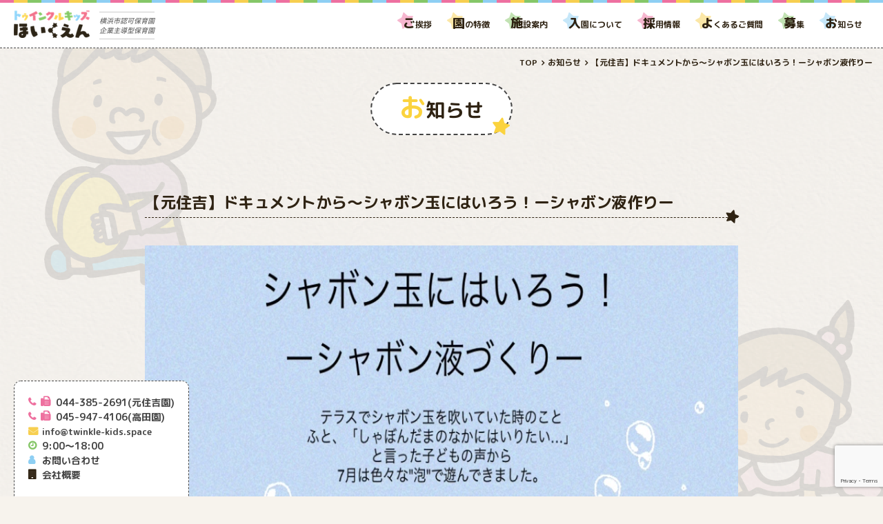

--- FILE ---
content_type: text/html; charset=UTF-8
request_url: https://twinkle-kids.space/2022/08/09/%E3%80%90%E5%85%83%E4%BD%8F%E5%90%89%E3%80%91%E3%83%89%E3%82%AD%E3%83%A5%E3%83%A1%E3%83%B3%E3%83%88%E3%81%8B%E3%82%89%E3%80%9C%E3%82%B7%E3%83%A3%E3%83%9C%E3%83%B3%E7%8E%89%E3%81%AB%E3%81%AF%E3%81%84/
body_size: 32608
content:
<!DOCTYPE html>
<html lang="ja">
<head prefix="og: http://ogp.me/ns# fb: http://ogp.me/ns/fb# article: http://ogp.me/ns/article#"><meta charset="utf-8">
<title>【元住吉】ドキュメントから〜シャボン玉にはいろう！ーシャボン液作りー | トゥインクルキッズ保育園</title>
<meta name="keywords" content="保育園,内閣府所管,企業主導型保育園,元住吉,武蔵小杉,認可,保育,中原区,川崎市,横浜市,港北区,高田,twinkle,kids,空き">
<meta name="description" content="〒211-0025 神奈川県川崎市中原区木月1-3-1 Tel:044-385-2691 横浜市認可保育園(高田)、企業主導型保育園(元住吉)「Alone Without Equal Services」 私たちに出来ることを、私たちにしか出来ないことを。社名にはこんな想いが込められています。多くのご縁を頂き今がある、その感謝の気持ちと応えたいという気持ちで日々頑張っています。元住吉駅(武蔵小杉駅)エリアにて保育園運営">
<meta name="format-detection" content="telephone=no">
<meta name="SKYPE_TOOLBAR" content="SKYPE_TOOLBAR_PARSER_COMPATIBLE">
<meta name="viewport" content="width=device-width">
<meta property='og:locale' content='ja_JP'>
<meta property='fb:app_id' content='●●●'>
<meta property='og:site_name' content='トゥインクルキッズ保育園'>
<meta property="og:title" content="【元住吉】ドキュメントから〜シャボン玉にはいろう！ーシャボン液作りー">
<meta property="og:description" content="">
<meta property="og:url" content="https://twinkle-kids.space/2022/08/09/%e3%80%90%e5%85%83%e4%bd%8f%e5%90%89%e3%80%91%e3%83%89%e3%82%ad%e3%83%a5%e3%83%a1%e3%83%b3%e3%83%88%e3%81%8b%e3%82%89%e3%80%9c%e3%82%b7%e3%83%a3%e3%83%9c%e3%83%b3%e7%8e%89%e3%81%ab%e3%81%af%e3%81%84/">
<meta property="og:type" content="article">
<meta property="article:publisher" content="●●●">
<meta property="og:image" content="https://twinkle-kids.space/wp/wp-content/uploads/2022/08/トゥインクルキッズ-元住吉-高田-2022-巨大シャボン玉1.jpg">
<meta name="twitter:card" content="summary_large_image">
<meta name="twitter:site" content="@●●●">
<link rel="icon" href="https://twinkle-kids.space/wp/wp-content/themes/template/assets/img/common/favicon.ico" type="image/vnd.microsoft.icon">
<link rel="shortcut icon" href="https://twinkle-kids.space/wp/wp-content/themes/template/assets/img/common/favicon.ico" type="image/vnd.microsoft.icon">
<link rel="apple-touch-icon-precomposed" href="https://ordinal-strata.com/images/apple-touch-icon.png" />
<link rel="canonical" href="https://twinkle-kids.space/2022/08/09/%E3%80%90%E5%85%83%E4%BD%8F%E5%90%89%E3%80%91%E3%83%89%E3%82%AD%E3%83%A5%E3%83%A1%E3%83%B3%E3%83%88%E3%81%8B%E3%82%89%E3%80%9C%E3%82%B7%E3%83%A3%E3%83%9C%E3%83%B3%E7%8E%89%E3%81%AB%E3%81%AF%E3%81%84/">
<link rel="stylesheet" href="//fonts.googleapis.com/earlyaccess/notosansjapanese.css"　/>
<link rel="stylesheet" href="//fonts.googleapis.com/earlyaccess/roundedmplus1c.css" />
<link rel="stylesheet" href="//fonts.googleapis.com/css?family=Comfortaa:700">
<link rel="stylesheet" href="//maxcdn.bootstrapcdn.com/font-awesome/4.7.0/css/font-awesome.min.css">
<link rel="stylesheet" href="https://twinkle-kids.space/wp/wp-content/themes/template/assets/css/slick.css">
<link rel="stylesheet" href="https://twinkle-kids.space/wp/wp-content/themes/template/assets/css/slick-theme.css">
<script src="//code.jquery.com/jquery-3.2.1.js"></script>
<script src="https://twinkle-kids.space/wp/wp-content/themes/template/assets/dist/bundle.js"></script>
<script src="https://twinkle-kids.space/wp/wp-content/themes/template/assets/js/slick.js"></script>
<script src="https://twinkle-kids.space/wp/wp-content/themes/template/assets/js/main.js"></script>
		<!-- This site uses the Google Analytics by MonsterInsights plugin v8.12.1 - Using Analytics tracking - https://www.monsterinsights.com/ -->
							<script
				src="//www.googletagmanager.com/gtag/js?id=UA-106602979-1"  data-cfasync="false" data-wpfc-render="false" type="text/javascript" async></script>
			<script data-cfasync="false" data-wpfc-render="false" type="text/javascript">
				var mi_version = '8.12.1';
				var mi_track_user = true;
				var mi_no_track_reason = '';
				
								var disableStrs = [
															'ga-disable-UA-106602979-1',
									];

				/* Function to detect opted out users */
				function __gtagTrackerIsOptedOut() {
					for (var index = 0; index < disableStrs.length; index++) {
						if (document.cookie.indexOf(disableStrs[index] + '=true') > -1) {
							return true;
						}
					}

					return false;
				}

				/* Disable tracking if the opt-out cookie exists. */
				if (__gtagTrackerIsOptedOut()) {
					for (var index = 0; index < disableStrs.length; index++) {
						window[disableStrs[index]] = true;
					}
				}

				/* Opt-out function */
				function __gtagTrackerOptout() {
					for (var index = 0; index < disableStrs.length; index++) {
						document.cookie = disableStrs[index] + '=true; expires=Thu, 31 Dec 2099 23:59:59 UTC; path=/';
						window[disableStrs[index]] = true;
					}
				}

				if ('undefined' === typeof gaOptout) {
					function gaOptout() {
						__gtagTrackerOptout();
					}
				}
								window.dataLayer = window.dataLayer || [];

				window.MonsterInsightsDualTracker = {
					helpers: {},
					trackers: {},
				};
				if (mi_track_user) {
					function __gtagDataLayer() {
						dataLayer.push(arguments);
					}

					function __gtagTracker(type, name, parameters) {
						if (!parameters) {
							parameters = {};
						}

						if (parameters.send_to) {
							__gtagDataLayer.apply(null, arguments);
							return;
						}

						if (type === 'event') {
							
														parameters.send_to = monsterinsights_frontend.ua;
							__gtagDataLayer(type, name, parameters);
													} else {
							__gtagDataLayer.apply(null, arguments);
						}
					}

					__gtagTracker('js', new Date());
					__gtagTracker('set', {
						'developer_id.dZGIzZG': true,
											});
															__gtagTracker('config', 'UA-106602979-1', {"forceSSL":"true"} );
										window.gtag = __gtagTracker;										(function () {
						/* https://developers.google.com/analytics/devguides/collection/analyticsjs/ */
						/* ga and __gaTracker compatibility shim. */
						var noopfn = function () {
							return null;
						};
						var newtracker = function () {
							return new Tracker();
						};
						var Tracker = function () {
							return null;
						};
						var p = Tracker.prototype;
						p.get = noopfn;
						p.set = noopfn;
						p.send = function () {
							var args = Array.prototype.slice.call(arguments);
							args.unshift('send');
							__gaTracker.apply(null, args);
						};
						var __gaTracker = function () {
							var len = arguments.length;
							if (len === 0) {
								return;
							}
							var f = arguments[len - 1];
							if (typeof f !== 'object' || f === null || typeof f.hitCallback !== 'function') {
								if ('send' === arguments[0]) {
									var hitConverted, hitObject = false, action;
									if ('event' === arguments[1]) {
										if ('undefined' !== typeof arguments[3]) {
											hitObject = {
												'eventAction': arguments[3],
												'eventCategory': arguments[2],
												'eventLabel': arguments[4],
												'value': arguments[5] ? arguments[5] : 1,
											}
										}
									}
									if ('pageview' === arguments[1]) {
										if ('undefined' !== typeof arguments[2]) {
											hitObject = {
												'eventAction': 'page_view',
												'page_path': arguments[2],
											}
										}
									}
									if (typeof arguments[2] === 'object') {
										hitObject = arguments[2];
									}
									if (typeof arguments[5] === 'object') {
										Object.assign(hitObject, arguments[5]);
									}
									if ('undefined' !== typeof arguments[1].hitType) {
										hitObject = arguments[1];
										if ('pageview' === hitObject.hitType) {
											hitObject.eventAction = 'page_view';
										}
									}
									if (hitObject) {
										action = 'timing' === arguments[1].hitType ? 'timing_complete' : hitObject.eventAction;
										hitConverted = mapArgs(hitObject);
										__gtagTracker('event', action, hitConverted);
									}
								}
								return;
							}

							function mapArgs(args) {
								var arg, hit = {};
								var gaMap = {
									'eventCategory': 'event_category',
									'eventAction': 'event_action',
									'eventLabel': 'event_label',
									'eventValue': 'event_value',
									'nonInteraction': 'non_interaction',
									'timingCategory': 'event_category',
									'timingVar': 'name',
									'timingValue': 'value',
									'timingLabel': 'event_label',
									'page': 'page_path',
									'location': 'page_location',
									'title': 'page_title',
								};
								for (arg in args) {
																		if (!(!args.hasOwnProperty(arg) || !gaMap.hasOwnProperty(arg))) {
										hit[gaMap[arg]] = args[arg];
									} else {
										hit[arg] = args[arg];
									}
								}
								return hit;
							}

							try {
								f.hitCallback();
							} catch (ex) {
							}
						};
						__gaTracker.create = newtracker;
						__gaTracker.getByName = newtracker;
						__gaTracker.getAll = function () {
							return [];
						};
						__gaTracker.remove = noopfn;
						__gaTracker.loaded = true;
						window['__gaTracker'] = __gaTracker;
					})();
									} else {
										console.log("");
					(function () {
						function __gtagTracker() {
							return null;
						}

						window['__gtagTracker'] = __gtagTracker;
						window['gtag'] = __gtagTracker;
					})();
									}
			</script>
				<!-- / Google Analytics by MonsterInsights -->
		<link rel='stylesheet' id='wp-block-library-css'  href='https://twinkle-kids.space/wp/wp-includes/css/dist/block-library/style.min.css?ver=5.0.22' type='text/css' media='all' />
<link rel='stylesheet' id='contact-form-7-css'  href='https://twinkle-kids.space/wp/wp-content/plugins/contact-form-7/includes/css/styles.css?ver=5.1.1' type='text/css' media='all' />
<script type='text/javascript' src='https://twinkle-kids.space/wp/wp-content/plugins/google-analytics-for-wordpress/assets/js/frontend-gtag.min.js?ver=8.12.1'></script>
<script data-cfasync="false" data-wpfc-render="false" type="text/javascript" id='monsterinsights-frontend-script-js-extra'>/* <![CDATA[ */
var monsterinsights_frontend = {"js_events_tracking":"true","download_extensions":"doc,pdf,ppt,zip,xls,docx,pptx,xlsx","inbound_paths":"[]","home_url":"https:\/\/twinkle-kids.space","hash_tracking":"false","ua":"UA-106602979-1","v4_id":""};/* ]]> */
</script>
<link rel="canonical" href="https://twinkle-kids.space/2022/08/09/%e3%80%90%e5%85%83%e4%bd%8f%e5%90%89%e3%80%91%e3%83%89%e3%82%ad%e3%83%a5%e3%83%a1%e3%83%b3%e3%83%88%e3%81%8b%e3%82%89%e3%80%9c%e3%82%b7%e3%83%a3%e3%83%9c%e3%83%b3%e7%8e%89%e3%81%ab%e3%81%af%e3%81%84/" />
<link rel='shortlink' href='https://twinkle-kids.space/?p=2283' />
		<style type="text/css" id="wp-custom-css">
			body{
    -webkit-text-size-adjust: 100%;
       -moz-text-size-adjust: 100%;
        -ms-text-size-adjust: 100%;
            text-size-adjust: 100%;
}		</style>
	<!-- Global site tag (gtag.js) - Google Analytics -->
<script async src="https://www.googletagmanager.com/gtag/js?id=UA-108570219-1"></script>
<script>
  window.dataLayer = window.dataLayer || [];
  function gtag(){dataLayer.push(arguments);}
  gtag('js', new Date());
  gtag('config', 'UA-108570219-1');
</script>
</head>
<body data-rsssl=1 class="is-lower">
<div class="wr">

	<header class="hd c-hideSP" role="banner">
		<h1 class="hd__ttl">
			<a class="c-hover" href="https://twinkle-kids.space"><img src="https://twinkle-kids.space/wp/wp-content/themes/template/assets/img/common/sub_logo.png" alt="トゥインクルキッズ保育園"></a>
			<span>横浜市認可保育園<br />企業主導型保育園</span>
		</h1>
		<nav class="hd__nav">
			<ul class="hd__nav__li">
				<li><a href="//twinkle-kids.space/greeting"><span>ご</span>挨拶</a><span>
<svg version="1.1" id="レイヤー_1" xmlns="http://www.w3.org/2000/svg" xmlns:xlink="http://www.w3.org/1999/xlink" x="0px"
y="0px" viewBox="0 0 400 400" style="enable-background:new 0 0 400 400;" xml:space="preserve">
<path class="st0" d="M218.4,352c-10.6-4.2-28.1-4.2-38.7,0l-90.1,35.9c-10.6,4.2-18.8-1.6-18-13.1l6.3-96.7c0.7-11.4-4.6-28-12-36.8
L4,166.7c-7.3-8.8-4.2-18.3,6.9-21.2l93.9-23.9c11.1-2.8,25.2-13.1,31.3-22.8l51.8-81.9c6.1-9.7,16.1-9.7,22.3,0l51.8,81.9
c6.1,9.7,20.2,19.9,31.3,22.8l93.9,23.9c11.1,2.8,14.2,12.4,6.9,21.2l-61.9,74.6c-7.3,8.8-12.7,25.4-12,36.8l6.3,96.7
c0.7,11.4-7.4,17.3-18,13.1L218.4,352z"/>
</svg>
</span></li>
<!-- 2021.10.04 削除
<li><a class="is-sp_small" href="//twinkle-kids.space/about"><span>企</span>業主導型保育</a><span>
<svg version="1.1" id="レイヤー_1" xmlns="http://www.w3.org/2000/svg" xmlns:xlink="http://www.w3.org/1999/xlink" x="0px"
y="0px" viewBox="0 0 400 400" style="enable-background:new 0 0 400 400;" xml:space="preserve">
<path class="st0" d="M218.4,352c-10.6-4.2-28.1-4.2-38.7,0l-90.1,35.9c-10.6,4.2-18.8-1.6-18-13.1l6.3-96.7c0.7-11.4-4.6-28-12-36.8
L4,166.7c-7.3-8.8-4.2-18.3,6.9-21.2l93.9-23.9c11.1-2.8,25.2-13.1,31.3-22.8l51.8-81.9c6.1-9.7,16.1-9.7,22.3,0l51.8,81.9
c6.1,9.7,20.2,19.9,31.3,22.8l93.9,23.9c11.1,2.8,14.2,12.4,6.9,21.2l-61.9,74.6c-7.3,8.8-12.7,25.4-12,36.8l6.3,96.7
c0.7,11.4-7.4,17.3-18,13.1L218.4,352z"/>
</svg>
</span></li>
2021.10.04 削除ここまで -->
<li><a href="//twinkle-kids.space/featurea"><span>園</span>の特徴</a><span>
<svg version="1.1" id="レイヤー_1" xmlns="http://www.w3.org/2000/svg" xmlns:xlink="http://www.w3.org/1999/xlink" x="0px"
y="0px" viewBox="0 0 400 400" style="enable-background:new 0 0 400 400;" xml:space="preserve">
<path class="st0" d="M218.4,352c-10.6-4.2-28.1-4.2-38.7,0l-90.1,35.9c-10.6,4.2-18.8-1.6-18-13.1l6.3-96.7c0.7-11.4-4.6-28-12-36.8
L4,166.7c-7.3-8.8-4.2-18.3,6.9-21.2l93.9-23.9c11.1-2.8,25.2-13.1,31.3-22.8l51.8-81.9c6.1-9.7,16.1-9.7,22.3,0l51.8,81.9
c6.1,9.7,20.2,19.9,31.3,22.8l93.9,23.9c11.1,2.8,14.2,12.4,6.9,21.2l-61.9,74.6c-7.3,8.8-12.7,25.4-12,36.8l6.3,96.7
c0.7,11.4-7.4,17.3-18,13.1L218.4,352z"/>
</svg>
</span></li>
<li><a href="//twinkle-kids.space/guide"><span>施</span>設案内</a><span>
<svg version="1.1" id="レイヤー_1" xmlns="http://www.w3.org/2000/svg" xmlns:xlink="http://www.w3.org/1999/xlink" x="0px"
y="0px" viewBox="0 0 400 400" style="enable-background:new 0 0 400 400;" xml:space="preserve">
<path class="st0" d="M218.4,352c-10.6-4.2-28.1-4.2-38.7,0l-90.1,35.9c-10.6,4.2-18.8-1.6-18-13.1l6.3-96.7c0.7-11.4-4.6-28-12-36.8
L4,166.7c-7.3-8.8-4.2-18.3,6.9-21.2l93.9-23.9c11.1-2.8,25.2-13.1,31.3-22.8l51.8-81.9c6.1-9.7,16.1-9.7,22.3,0l51.8,81.9
c6.1,9.7,20.2,19.9,31.3,22.8l93.9,23.9c11.1,2.8,14.2,12.4,6.9,21.2l-61.9,74.6c-7.3,8.8-12.7,25.4-12,36.8l6.3,96.7
c0.7,11.4-7.4,17.3-18,13.1L218.4,352z"/>
</svg>
</span></li>
<li><a href="//twinkle-kids.space/enter"><span>入</span>園について</a><span>
<svg version="1.1" id="レイヤー_1" xmlns="http://www.w3.org/2000/svg" xmlns:xlink="http://www.w3.org/1999/xlink" x="0px"
y="0px" viewBox="0 0 400 400" style="enable-background:new 0 0 400 400;" xml:space="preserve">
<path class="st0" d="M218.4,352c-10.6-4.2-28.1-4.2-38.7,0l-90.1,35.9c-10.6,4.2-18.8-1.6-18-13.1l6.3-96.7c0.7-11.4-4.6-28-12-36.8
L4,166.7c-7.3-8.8-4.2-18.3,6.9-21.2l93.9-23.9c11.1-2.8,25.2-13.1,31.3-22.8l51.8-81.9c6.1-9.7,16.1-9.7,22.3,0l51.8,81.9
c6.1,9.7,20.2,19.9,31.3,22.8l93.9,23.9c11.1,2.8,14.2,12.4,6.9,21.2l-61.9,74.6c-7.3,8.8-12.7,25.4-12,36.8l6.3,96.7
c0.7,11.4-7.4,17.3-18,13.1L218.4,352z"/>
</svg>
</span></li>
<!-- 2021.06.11 削除
<li><a href=" //twinkle-kids.space/stafftop/"><span>職</span>員の声</a><span>
<svg version="1.1" id="レイヤー_1" xmlns="http://www.w3.org/2000/svg" xmlns:xlink="http://www.w3.org/1999/xlink" x="0px"
y="0px" viewBox="0 0 400 400" style="enable-background:new 0 0 400 400;" xml:space="preserve">
<path class="st0" d="M218.4,352c-10.6-4.2-28.1-4.2-38.7,0l-90.1,35.9c-10.6,4.2-18.8-1.6-18-13.1l6.3-96.7c0.7-11.4-4.6-28-12-36.8
L4,166.7c-7.3-8.8-4.2-18.3,6.9-21.2l93.9-23.9c11.1-2.8,25.2-13.1,31.3-22.8l51.8-81.9c6.1-9.7,16.1-9.7,22.3,0l51.8,81.9
c6.1,9.7,20.2,19.9,31.3,22.8l93.9,23.9c11.1,2.8,14.2,12.4,6.9,21.2l-61.9,74.6c-7.3,8.8-12.7,25.4-12,36.8l6.3,96.7
c0.7,11.4-7.4,17.3-18,13.1L218.4,352z"/>
</svg>
</span></li>
2021.06.11 削除ここまで -->
<li><a href="//twinkle-kids.space/recruit1/"><span>採</span>用情報</a><span>
<svg version="1.1" id="レイヤー_1" xmlns="http://www.w3.org/2000/svg" xmlns:xlink="http://www.w3.org/1999/xlink" x="0px"
y="0px" viewBox="0 0 400 400" style="enable-background:new 0 0 400 400;" xml:space="preserve">
<path class="st0" d="M218.4,352c-10.6-4.2-28.1-4.2-38.7,0l-90.1,35.9c-10.6,4.2-18.8-1.6-18-13.1l6.3-96.7c0.7-11.4-4.6-28-12-36.8
L4,166.7c-7.3-8.8-4.2-18.3,6.9-21.2l93.9-23.9c11.1-2.8,25.2-13.1,31.3-22.8l51.8-81.9c6.1-9.7,16.1-9.7,22.3,0l51.8,81.9
c6.1,9.7,20.2,19.9,31.3,22.8l93.9,23.9c11.1,2.8,14.2,12.4,6.9,21.2l-61.9,74.6c-7.3,8.8-12.7,25.4-12,36.8l6.3,96.7
c0.7,11.4-7.4,17.3-18,13.1L218.4,352z"/>
</svg>
</span></li>
<li><a href="//twinkle-kids.space/qa"><span>よ</span>くあるご質問</a><span>
<svg version="1.1" id="レイヤー_1" xmlns="http://www.w3.org/2000/svg" xmlns:xlink="http://www.w3.org/1999/xlink" x="0px"
y="0px" viewBox="0 0 400 400" style="enable-background:new 0 0 400 400;" xml:space="preserve">
<path class="st0" d="M218.4,352c-10.6-4.2-28.1-4.2-38.7,0l-90.1,35.9c-10.6,4.2-18.8-1.6-18-13.1l6.3-96.7c0.7-11.4-4.6-28-12-36.8
L4,166.7c-7.3-8.8-4.2-18.3,6.9-21.2l93.9-23.9c11.1-2.8,25.2-13.1,31.3-22.8l51.8-81.9c6.1-9.7,16.1-9.7,22.3,0l51.8,81.9
c6.1,9.7,20.2,19.9,31.3,22.8l93.9,23.9c11.1,2.8,14.2,12.4,6.9,21.2l-61.9,74.6c-7.3,8.8-12.7,25.4-12,36.8l6.3,96.7
c0.7,11.4-7.4,17.3-18,13.1L218.4,352z"/>
</svg>
</span></li>
<li><a href="//twinkle-kids.space/recruit"><span>募</span>集</a><span>
<svg version="1.1" id="レイヤー_1" xmlns="http://www.w3.org/2000/svg" xmlns:xlink="http://www.w3.org/1999/xlink" x="0px"
y="0px" viewBox="0 0 400 400" style="enable-background:new 0 0 400 400;" xml:space="preserve">
<path class="st0" d="M218.4,352c-10.6-4.2-28.1-4.2-38.7,0l-90.1,35.9c-10.6,4.2-18.8-1.6-18-13.1l6.3-96.7c0.7-11.4-4.6-28-12-36.8
L4,166.7c-7.3-8.8-4.2-18.3,6.9-21.2l93.9-23.9c11.1-2.8,25.2-13.1,31.3-22.8l51.8-81.9c6.1-9.7,16.1-9.7,22.3,0l51.8,81.9
c6.1,9.7,20.2,19.9,31.3,22.8l93.9,23.9c11.1,2.8,14.2,12.4,6.9,21.2l-61.9,74.6c-7.3,8.8-12.7,25.4-12,36.8l6.3,96.7
c0.7,11.4-7.4,17.3-18,13.1L218.4,352z"/>
</svg>
</span></li>
<li><a href="//twinkle-kids.space/post"><span>お</span>知らせ</a><span>
<svg version="1.1" id="レイヤー_1" xmlns="http://www.w3.org/2000/svg" xmlns:xlink="http://www.w3.org/1999/xlink" x="0px"
y="0px" viewBox="0 0 400 400" style="enable-background:new 0 0 400 400;" xml:space="preserve">
<path class="st0" d="M218.4,352c-10.6-4.2-28.1-4.2-38.7,0l-90.1,35.9c-10.6,4.2-18.8-1.6-18-13.1l6.3-96.7c0.7-11.4-4.6-28-12-36.8
L4,166.7c-7.3-8.8-4.2-18.3,6.9-21.2l93.9-23.9c11.1-2.8,25.2-13.1,31.3-22.8l51.8-81.9c6.1-9.7,16.1-9.7,22.3,0l51.8,81.9
c6.1,9.7,20.2,19.9,31.3,22.8l93.9,23.9c11.1,2.8,14.2,12.4,6.9,21.2l-61.9,74.6c-7.3,8.8-12.7,25.4-12,36.8l6.3,96.7
c0.7,11.4-7.4,17.3-18,13.1L218.4,352z"/>
</svg>
</span></li>
			</ul>
		</nav>
	</header>

	<div class="logo u-mb20" role="banner">
    <p class="logo__ttl"><img src="https://twinkle-kids.space/wp/wp-content/themes/template/assets/img/common/main_logo.png" alt="トゥインクルキッズ保育園"></p>
		<p class="logo__txt">横浜市認可保育園<br />企業主導型保育園</p>
  </div>

	<div class="sphd c-hidePC">
		<a href="https://twinkle-kids.space"><img src="https://twinkle-kids.space/wp/wp-content/themes/template/assets/img/common/sub_logo.png" alt="トゥインクルキッズ保育園"></a>
	</div>

	<div class="nv__btn js-nv c-hidePC"><span></span><span></span><span></span></div>
	<div class="nv__wr">
		<nav class="nv" role="navigation">
			<h2 class="nv__ttl"><span>MENU</span></h2>
			<div class="nv__in">
				<div class="nv__menu">
					<ul class="nv__li">
						<li><a href="//twinkle-kids.space/greeting">ご挨拶</a></li>
<!-- 2021.10.04 削除
<li><a class="is-sp_small" href="//twinkle-kids.space/about">企業主導型保育について</a></li>
2021.10.04 削除ここまで -->
<li><a href="//twinkle-kids.space/featurea">園の特徴</a></li>
<li><a href="//twinkle-kids.space/guide">施設案内</a></li>
<li><a href="//twinkle-kids.space/enter">入園について</a></li>
<!-- 2021.06.11 削除
<li><a href="//twinkle-kids.space/stafftop/">職員の声</a></li>
2021.06.11 削除ここまで -->
<li><a href="//twinkle-kids.space/recruit1/">採用情報</a></li>
<li><a href="//twinkle-kids.space/qa">よくあるご質問</a></li>
<li><a href="//twinkle-kids.space/recruit">募集</a></li>
<li><a href="//twinkle-kids.space/contact">お問い合わせ</a></li>
<li><a href="//twinkle-kids.space/company">会社概要</a></li>
<li><a href="//twinkle-kids.space/post">お知らせ</a></li>					</ul>
				</div>
				<ul class="nv__info">
			    <li class="nv__info__tel c-hover"><a href="tel:0443852691">044-385-2691(元住吉園)</a></li>
			    <li class="nv__info__tel c-hover"><a href="tel:0459474106">045-947-4106(高田園)</a></li>
			    <li class="nv__info__time">9:00〜18:00</li>
			    <li class="nv__info__time">9:00〜18:00</li>
			    <li class="nv__info__contact c-hover"><a href="https://twinkle-kids.space/contact">お問い合わせ</a></li>
			    <li class="nv__info__company c-hover"><a href="https://twinkle-kids.space/company">会社概要</a></li>
			  </ul>
				<div class="nv__sub">
					<div class="nv__sub__li">
						<div class="nv__sub__left">
							<p><a href="//www.play-dev.jp/" target="_blank"><img src="https://twinkle-kids.space/wp/wp-content/themes/template/assets/img/common/kodomo_img.png" alt="子どもと育ち総合研究所"></a></p>
							<p><a href="//www.givingtree.jp/activity/gtplan.html" target="_blank"><img src="https://twinkle-kids.space/wp/wp-content/themes/template/assets/img/common/gt_img.jpg" alt="Cito"></a></p>
						</div>
						<div class="nv__sub__right">
							<p><a href="//www8.cao.go.jp/shoushi/shinseido/" target="_blank"><img src="https://twinkle-kids.space/wp/wp-content/themes/template/assets/img/common/sukusuku_img.png" alt="すくすくジャパン！"></a></p>
						</div>
					</div>
				</div>
			</div>
		</nav>
	</div>

  <ol itemscope itemtype="http://schema.org/BreadcrumbList" class="breadcrumbs"><li itemprop="itemListElement" itemscope itemtype="http://schema.org/ListItem"><a itemprop="item" href="https://twinkle-kids.space"><span itemprop="name">TOP</span></a><meta itemprop="position" content="1" /></li><li itemprop="itemListElement" itemscope itemtype="http://schema.org/ListItem"><a href="https://twinkle-kids.space/post" itemprop="url"><span itemprop="name">お知らせ</span></a><meta itemprop="position" content="2" /></li><li itemprop="itemListElement" itemscope itemtype="http://schema.org/ListItem"><a href="https://twinkle-kids.space/2022/08/09/%e3%80%90%e5%85%83%e4%bd%8f%e5%90%89%e3%80%91%e3%83%89%e3%82%ad%e3%83%a5%e3%83%a1%e3%83%b3%e3%83%88%e3%81%8b%e3%82%89%e3%80%9c%e3%82%b7%e3%83%a3%e3%83%9c%e3%83%b3%e7%8e%89%e3%81%ab%e3%81%af%e3%81%84/" itemprop="url"><span itemprop="name">【元住吉】ドキュメントから〜シャボン玉にはいろう！ーシャボン液作りー</span></a><meta itemprop="position" content="2" /></li></ol>  <div class="cnt">
  <article class="single">
    <h2 class="is-ttl02__wr"><span class="is-ttl02">お知らせ</span></h2>
    <section>
      <h3 class="is-ttl03">【元住吉】ドキュメントから〜シャボン玉にはいろう！ーシャボン液作りー</h3>
      <p><img class="alignnone size-full wp-image-2281" src="https://twinkle-kids.space/wp/wp-content/uploads/2022/08/トゥインクルキッズ-元住吉-高田-2022-巨大シャボン玉1.jpg" alt="" width="1125" height="1484" srcset="https://twinkle-kids.space/wp/wp-content/uploads/2022/08/トゥインクルキッズ-元住吉-高田-2022-巨大シャボン玉1.jpg 1125w, https://twinkle-kids.space/wp/wp-content/uploads/2022/08/トゥインクルキッズ-元住吉-高田-2022-巨大シャボン玉1-227x300.jpg 227w, https://twinkle-kids.space/wp/wp-content/uploads/2022/08/トゥインクルキッズ-元住吉-高田-2022-巨大シャボン玉1-768x1013.jpg 768w, https://twinkle-kids.space/wp/wp-content/uploads/2022/08/トゥインクルキッズ-元住吉-高田-2022-巨大シャボン玉1-776x1024.jpg 776w" sizes="(max-width: 1125px) 100vw, 1125px" /></p>
    </section>
  </article>
  </div><!--cnt-->

  <a class="ft__totop js-totop" href="#top">
    <span class="ft__totop__ico js-totop_ico"><i class="fa fa-arrow-up" aria-hidden="true"></i></span>
    <span class="ft__totop__bg js-totop_bg">
      <svg version="1.1" id="レイヤー_1" xmlns="http://www.w3.org/2000/svg" xmlns:xlink="http://www.w3.org/1999/xlink" x="0px"
      y="0px" viewBox="0 0 400 400" style="enable-background:new 0 0 400 400;" xml:space="preserve">
      <path class="st0" d="M218.4,352c-10.6-4.2-28.1-4.2-38.7,0l-90.1,35.9c-10.6,4.2-18.8-1.6-18-13.1l6.3-96.7c0.7-11.4-4.6-28-12-36.8
    	L4,166.7c-7.3-8.8-4.2-18.3,6.9-21.2l93.9-23.9c11.1-2.8,25.2-13.1,31.3-22.8l51.8-81.9c6.1-9.7,16.1-9.7,22.3,0l51.8,81.9
    	c6.1,9.7,20.2,19.9,31.3,22.8l93.9,23.9c11.1,2.8,14.2,12.4,6.9,21.2l-61.9,74.6c-7.3,8.8-12.7,25.4-12,36.8l6.3,96.7
    	c0.7,11.4-7.4,17.3-18,13.1L218.4,352z"/>
      </svg>
    </span>
  </a>

  <ul class="ft__infomation c-hideSP">
    <li class="ft__infomation__tel c-hover"><a href="tel:0443852691">044-385-2691(元住吉園)</a></li>
    <li class="ft__infomation__tel c-hover"><a href="tel:0459474106">045-947-4106(高田園)</a></li>
    <li class="ft__infomation__mail"><font size="-1"><a href="mailto:info@twinkle-kids.space">info@twinkle-kids.space</font></li>
    <li class="ft__infomation__time">9:00〜18:00</li>
    <li class="ft__infomation__contact c-hover"><a href="https://twinkle-kids.space/contact">お問い合わせ</a></li>
    <li class="ft__infomation__company c-hover"><a href="https://twinkle-kids.space/company">会社概要</a></li>
  </ul>

  <footer class="ft c-hideSP" role="contentinfo">
    <div class="ft__in">
      <ul class="ft__li">
        <li><a href="//twinkle-kids.space/greeting">ご挨拶</a></li>
<!-- 2021.10.04 削除
<li><a href="//twinkle-kids.space/about">企業主導型保育</a></li>
2021.10.04 削除ここまで -->
<li><a href="//twinkle-kids.space/featurea">園の特徴</a></li>
<li><a href="//twinkle-kids.space/guide">施設案内</a></li>
<li><a href="//twinkle-kids.space/enter">入園</a></li>
<!-- 2021.06.11 削除
<li><a href="//twinkle-kids.space/stafftop/">職員の声</a></li>
2021.06.11 削除ここまで -->
<li><a href="//twinkle-kids.space/recruit1/">採用情報</a></li>
<li><a href="//twinkle-kids.space/qa">よくあるご質問</a></li>
<li><a href="//twinkle-kids.space/recruit">募集</a></li>
<li><a href="//twinkle-kids.space/post">お知らせ</a></li>      </ul>
      <div class="ft__bnr">
        <div class="ft__bnr__sukusuku"><a href="//www8.cao.go.jp/shoushi/shinseido/" target="_blank"><img src="https://twinkle-kids.space/wp/wp-content/themes/template/assets/img/common/sukusuku_img.png" alt="すくすくジャパン！"></a></div>
        <ul class="ft__bnr__li">
          <li><a href="//polka-dot.space/" target="_blank"><img src="https://twinkle-kids.space/wp/wp-content/themes/template/assets/img/common/kodomo_img.png" alt="子どもと育ち総合研究所"></a></li>
          <li><a href="//www.givingtree.jp/activity/gtplan.html" target="_blank"><img src="https://twinkle-kids.space/wp/wp-content/themes/template/assets/img/common/gt_img.jpg" alt="Cito"></a></li>
        </ul>
      </div>
      <small class="ft__copy">&copy; Twinklekids Corporation</small>
    </div>
  </footer>

  <footer class="ft c-hidePC" role="contentinfo">
    <ul class="ft__li">
      <li><a href="//twinkle-kids.space/greeting">ご挨拶</a></li>
<!-- 2021.10.04 削除
<li><a class="is-sp_small" href="//twinkle-kids.space/about">企業主導型保育について</a></li>
2021.10.04 削除ここまで -->
<li><a href="//twinkle-kids.space/featurea">園の特徴</a></li>
<li><a href="//twinkle-kids.space/guide">施設案内</a></li>
<li><a href="//twinkle-kids.space/enter">入園について</a></li>
<!-- 2021.06.11 削除
<li><a href="//twinkle-kids.space/stafftop/">職員の声</a></li>
2021.06.11 削除ここまで -->
<li><a href="//twinkle-kids.space/recruit1/">採用情報</a></li>
<li><a href="//twinkle-kids.space/qa">よくあるご質問</a></li>
<li><a href="//twinkle-kids.space/recruit">募集</a></li>
<li><a href="//twinkle-kids.space/contact">お問い合わせ</a></li>
<li><a href="//twinkle-kids.space/company">会社概要</a></li>
<li><a href="//twinkle-kids.space/post">お知らせ</a></li>
<li><a href=""> </a></li>    </ul>
    <div class="ft__info">
      <div class="ft__sukusuku"><a href="//www8.cao.go.jp/shoushi/shinseido/" target="_blank"><img src="https://twinkle-kids.space/wp/wp-content/themes/template/assets/img/common/sukusuku_img.png" alt="すくすくジャパン！"></a></div>
      <ul class="ft__info__li">
        <li><a href="//polka-dot.space/" target="_blank"><img src="https://twinkle-kids.space/wp/wp-content/themes/template/assets/img/common/kodomo_img.png" alt="子どもと育ち総合研究所"></a></li>
        <li><a href="//www.givingtree.jp/activity/gtplan.html" target="_blank"><img src="https://twinkle-kids.space/wp/wp-content/themes/template/assets/img/common/gt_img.jpg" alt="Cito"></a></li>
      </ul>
    </div>
    <small class="ft__copy">&copy; Twinklekids Corporation</small>
  </footer>

</div><!--wr-->
<script type='text/javascript'>
var renderInvisibleReCaptcha = function() {

    for (var i = 0; i < document.forms.length; ++i) {
        var form = document.forms[i];
        var holder = form.querySelector('.inv-recaptcha-holder');

        if (null === holder) continue;
		holder.innerHTML = '';

         (function(frm){
			var cf7SubmitElm = frm.querySelector('.wpcf7-submit');
            var holderId = grecaptcha.render(holder,{
                'sitekey': '', 'size': 'invisible', 'badge' : 'bottomright',
                'callback' : function (recaptchaToken) {
					if((null !== cf7SubmitElm) && (typeof jQuery != 'undefined')){jQuery(frm).submit();grecaptcha.reset(holderId);return;}
					 HTMLFormElement.prototype.submit.call(frm);
                },
                'expired-callback' : function(){grecaptcha.reset(holderId);}
            });

			if(null !== cf7SubmitElm && (typeof jQuery != 'undefined') ){
				jQuery(cf7SubmitElm).off('click').on('click', function(clickEvt){
					clickEvt.preventDefault();
					grecaptcha.execute(holderId);
				});
			}
			else
			{
				frm.onsubmit = function (evt){evt.preventDefault();grecaptcha.execute(holderId);};
			}


        })(form);
    }
};
</script>
<script type='text/javascript' async defer src='https://www.google.com/recaptcha/api.js?onload=renderInvisibleReCaptcha&#038;render=explicit'></script>
<script type='text/javascript' src='https://www.google.com/recaptcha/api.js?render=6Lc1sXgqAAAAACUA1gwDgpwyzncWH28EWh0BC5GT&#038;ver=3.0'></script>
<script type="text/javascript">
( function( grecaptcha, sitekey ) {

	var wpcf7recaptcha = {
		execute: function() {
			grecaptcha.execute(
				sitekey,
				{ action: 'homepage' }
			).then( function( token ) {
				var forms = document.getElementsByTagName( 'form' );

				for ( var i = 0; i < forms.length; i++ ) {
					var fields = forms[ i ].getElementsByTagName( 'input' );

					for ( var j = 0; j < fields.length; j++ ) {
						var field = fields[ j ];

						if ( 'g-recaptcha-response' === field.getAttribute( 'name' ) ) {
							field.setAttribute( 'value', token );
							break;
						}
					}
				}
			} );
		}
	};

	grecaptcha.ready( wpcf7recaptcha.execute );

	document.addEventListener( 'wpcf7submit', wpcf7recaptcha.execute, false );

} )( grecaptcha, '6Lc1sXgqAAAAACUA1gwDgpwyzncWH28EWh0BC5GT' );
</script>
</body>
</html>


--- FILE ---
content_type: text/html; charset=utf-8
request_url: https://www.google.com/recaptcha/api2/anchor?ar=1&k=6Lc1sXgqAAAAACUA1gwDgpwyzncWH28EWh0BC5GT&co=aHR0cHM6Ly90d2lua2xlLWtpZHMuc3BhY2U6NDQz&hl=en&v=N67nZn4AqZkNcbeMu4prBgzg&size=invisible&anchor-ms=20000&execute-ms=30000&cb=fjdnc7x5lp08
body_size: 48803
content:
<!DOCTYPE HTML><html dir="ltr" lang="en"><head><meta http-equiv="Content-Type" content="text/html; charset=UTF-8">
<meta http-equiv="X-UA-Compatible" content="IE=edge">
<title>reCAPTCHA</title>
<style type="text/css">
/* cyrillic-ext */
@font-face {
  font-family: 'Roboto';
  font-style: normal;
  font-weight: 400;
  font-stretch: 100%;
  src: url(//fonts.gstatic.com/s/roboto/v48/KFO7CnqEu92Fr1ME7kSn66aGLdTylUAMa3GUBHMdazTgWw.woff2) format('woff2');
  unicode-range: U+0460-052F, U+1C80-1C8A, U+20B4, U+2DE0-2DFF, U+A640-A69F, U+FE2E-FE2F;
}
/* cyrillic */
@font-face {
  font-family: 'Roboto';
  font-style: normal;
  font-weight: 400;
  font-stretch: 100%;
  src: url(//fonts.gstatic.com/s/roboto/v48/KFO7CnqEu92Fr1ME7kSn66aGLdTylUAMa3iUBHMdazTgWw.woff2) format('woff2');
  unicode-range: U+0301, U+0400-045F, U+0490-0491, U+04B0-04B1, U+2116;
}
/* greek-ext */
@font-face {
  font-family: 'Roboto';
  font-style: normal;
  font-weight: 400;
  font-stretch: 100%;
  src: url(//fonts.gstatic.com/s/roboto/v48/KFO7CnqEu92Fr1ME7kSn66aGLdTylUAMa3CUBHMdazTgWw.woff2) format('woff2');
  unicode-range: U+1F00-1FFF;
}
/* greek */
@font-face {
  font-family: 'Roboto';
  font-style: normal;
  font-weight: 400;
  font-stretch: 100%;
  src: url(//fonts.gstatic.com/s/roboto/v48/KFO7CnqEu92Fr1ME7kSn66aGLdTylUAMa3-UBHMdazTgWw.woff2) format('woff2');
  unicode-range: U+0370-0377, U+037A-037F, U+0384-038A, U+038C, U+038E-03A1, U+03A3-03FF;
}
/* math */
@font-face {
  font-family: 'Roboto';
  font-style: normal;
  font-weight: 400;
  font-stretch: 100%;
  src: url(//fonts.gstatic.com/s/roboto/v48/KFO7CnqEu92Fr1ME7kSn66aGLdTylUAMawCUBHMdazTgWw.woff2) format('woff2');
  unicode-range: U+0302-0303, U+0305, U+0307-0308, U+0310, U+0312, U+0315, U+031A, U+0326-0327, U+032C, U+032F-0330, U+0332-0333, U+0338, U+033A, U+0346, U+034D, U+0391-03A1, U+03A3-03A9, U+03B1-03C9, U+03D1, U+03D5-03D6, U+03F0-03F1, U+03F4-03F5, U+2016-2017, U+2034-2038, U+203C, U+2040, U+2043, U+2047, U+2050, U+2057, U+205F, U+2070-2071, U+2074-208E, U+2090-209C, U+20D0-20DC, U+20E1, U+20E5-20EF, U+2100-2112, U+2114-2115, U+2117-2121, U+2123-214F, U+2190, U+2192, U+2194-21AE, U+21B0-21E5, U+21F1-21F2, U+21F4-2211, U+2213-2214, U+2216-22FF, U+2308-230B, U+2310, U+2319, U+231C-2321, U+2336-237A, U+237C, U+2395, U+239B-23B7, U+23D0, U+23DC-23E1, U+2474-2475, U+25AF, U+25B3, U+25B7, U+25BD, U+25C1, U+25CA, U+25CC, U+25FB, U+266D-266F, U+27C0-27FF, U+2900-2AFF, U+2B0E-2B11, U+2B30-2B4C, U+2BFE, U+3030, U+FF5B, U+FF5D, U+1D400-1D7FF, U+1EE00-1EEFF;
}
/* symbols */
@font-face {
  font-family: 'Roboto';
  font-style: normal;
  font-weight: 400;
  font-stretch: 100%;
  src: url(//fonts.gstatic.com/s/roboto/v48/KFO7CnqEu92Fr1ME7kSn66aGLdTylUAMaxKUBHMdazTgWw.woff2) format('woff2');
  unicode-range: U+0001-000C, U+000E-001F, U+007F-009F, U+20DD-20E0, U+20E2-20E4, U+2150-218F, U+2190, U+2192, U+2194-2199, U+21AF, U+21E6-21F0, U+21F3, U+2218-2219, U+2299, U+22C4-22C6, U+2300-243F, U+2440-244A, U+2460-24FF, U+25A0-27BF, U+2800-28FF, U+2921-2922, U+2981, U+29BF, U+29EB, U+2B00-2BFF, U+4DC0-4DFF, U+FFF9-FFFB, U+10140-1018E, U+10190-1019C, U+101A0, U+101D0-101FD, U+102E0-102FB, U+10E60-10E7E, U+1D2C0-1D2D3, U+1D2E0-1D37F, U+1F000-1F0FF, U+1F100-1F1AD, U+1F1E6-1F1FF, U+1F30D-1F30F, U+1F315, U+1F31C, U+1F31E, U+1F320-1F32C, U+1F336, U+1F378, U+1F37D, U+1F382, U+1F393-1F39F, U+1F3A7-1F3A8, U+1F3AC-1F3AF, U+1F3C2, U+1F3C4-1F3C6, U+1F3CA-1F3CE, U+1F3D4-1F3E0, U+1F3ED, U+1F3F1-1F3F3, U+1F3F5-1F3F7, U+1F408, U+1F415, U+1F41F, U+1F426, U+1F43F, U+1F441-1F442, U+1F444, U+1F446-1F449, U+1F44C-1F44E, U+1F453, U+1F46A, U+1F47D, U+1F4A3, U+1F4B0, U+1F4B3, U+1F4B9, U+1F4BB, U+1F4BF, U+1F4C8-1F4CB, U+1F4D6, U+1F4DA, U+1F4DF, U+1F4E3-1F4E6, U+1F4EA-1F4ED, U+1F4F7, U+1F4F9-1F4FB, U+1F4FD-1F4FE, U+1F503, U+1F507-1F50B, U+1F50D, U+1F512-1F513, U+1F53E-1F54A, U+1F54F-1F5FA, U+1F610, U+1F650-1F67F, U+1F687, U+1F68D, U+1F691, U+1F694, U+1F698, U+1F6AD, U+1F6B2, U+1F6B9-1F6BA, U+1F6BC, U+1F6C6-1F6CF, U+1F6D3-1F6D7, U+1F6E0-1F6EA, U+1F6F0-1F6F3, U+1F6F7-1F6FC, U+1F700-1F7FF, U+1F800-1F80B, U+1F810-1F847, U+1F850-1F859, U+1F860-1F887, U+1F890-1F8AD, U+1F8B0-1F8BB, U+1F8C0-1F8C1, U+1F900-1F90B, U+1F93B, U+1F946, U+1F984, U+1F996, U+1F9E9, U+1FA00-1FA6F, U+1FA70-1FA7C, U+1FA80-1FA89, U+1FA8F-1FAC6, U+1FACE-1FADC, U+1FADF-1FAE9, U+1FAF0-1FAF8, U+1FB00-1FBFF;
}
/* vietnamese */
@font-face {
  font-family: 'Roboto';
  font-style: normal;
  font-weight: 400;
  font-stretch: 100%;
  src: url(//fonts.gstatic.com/s/roboto/v48/KFO7CnqEu92Fr1ME7kSn66aGLdTylUAMa3OUBHMdazTgWw.woff2) format('woff2');
  unicode-range: U+0102-0103, U+0110-0111, U+0128-0129, U+0168-0169, U+01A0-01A1, U+01AF-01B0, U+0300-0301, U+0303-0304, U+0308-0309, U+0323, U+0329, U+1EA0-1EF9, U+20AB;
}
/* latin-ext */
@font-face {
  font-family: 'Roboto';
  font-style: normal;
  font-weight: 400;
  font-stretch: 100%;
  src: url(//fonts.gstatic.com/s/roboto/v48/KFO7CnqEu92Fr1ME7kSn66aGLdTylUAMa3KUBHMdazTgWw.woff2) format('woff2');
  unicode-range: U+0100-02BA, U+02BD-02C5, U+02C7-02CC, U+02CE-02D7, U+02DD-02FF, U+0304, U+0308, U+0329, U+1D00-1DBF, U+1E00-1E9F, U+1EF2-1EFF, U+2020, U+20A0-20AB, U+20AD-20C0, U+2113, U+2C60-2C7F, U+A720-A7FF;
}
/* latin */
@font-face {
  font-family: 'Roboto';
  font-style: normal;
  font-weight: 400;
  font-stretch: 100%;
  src: url(//fonts.gstatic.com/s/roboto/v48/KFO7CnqEu92Fr1ME7kSn66aGLdTylUAMa3yUBHMdazQ.woff2) format('woff2');
  unicode-range: U+0000-00FF, U+0131, U+0152-0153, U+02BB-02BC, U+02C6, U+02DA, U+02DC, U+0304, U+0308, U+0329, U+2000-206F, U+20AC, U+2122, U+2191, U+2193, U+2212, U+2215, U+FEFF, U+FFFD;
}
/* cyrillic-ext */
@font-face {
  font-family: 'Roboto';
  font-style: normal;
  font-weight: 500;
  font-stretch: 100%;
  src: url(//fonts.gstatic.com/s/roboto/v48/KFO7CnqEu92Fr1ME7kSn66aGLdTylUAMa3GUBHMdazTgWw.woff2) format('woff2');
  unicode-range: U+0460-052F, U+1C80-1C8A, U+20B4, U+2DE0-2DFF, U+A640-A69F, U+FE2E-FE2F;
}
/* cyrillic */
@font-face {
  font-family: 'Roboto';
  font-style: normal;
  font-weight: 500;
  font-stretch: 100%;
  src: url(//fonts.gstatic.com/s/roboto/v48/KFO7CnqEu92Fr1ME7kSn66aGLdTylUAMa3iUBHMdazTgWw.woff2) format('woff2');
  unicode-range: U+0301, U+0400-045F, U+0490-0491, U+04B0-04B1, U+2116;
}
/* greek-ext */
@font-face {
  font-family: 'Roboto';
  font-style: normal;
  font-weight: 500;
  font-stretch: 100%;
  src: url(//fonts.gstatic.com/s/roboto/v48/KFO7CnqEu92Fr1ME7kSn66aGLdTylUAMa3CUBHMdazTgWw.woff2) format('woff2');
  unicode-range: U+1F00-1FFF;
}
/* greek */
@font-face {
  font-family: 'Roboto';
  font-style: normal;
  font-weight: 500;
  font-stretch: 100%;
  src: url(//fonts.gstatic.com/s/roboto/v48/KFO7CnqEu92Fr1ME7kSn66aGLdTylUAMa3-UBHMdazTgWw.woff2) format('woff2');
  unicode-range: U+0370-0377, U+037A-037F, U+0384-038A, U+038C, U+038E-03A1, U+03A3-03FF;
}
/* math */
@font-face {
  font-family: 'Roboto';
  font-style: normal;
  font-weight: 500;
  font-stretch: 100%;
  src: url(//fonts.gstatic.com/s/roboto/v48/KFO7CnqEu92Fr1ME7kSn66aGLdTylUAMawCUBHMdazTgWw.woff2) format('woff2');
  unicode-range: U+0302-0303, U+0305, U+0307-0308, U+0310, U+0312, U+0315, U+031A, U+0326-0327, U+032C, U+032F-0330, U+0332-0333, U+0338, U+033A, U+0346, U+034D, U+0391-03A1, U+03A3-03A9, U+03B1-03C9, U+03D1, U+03D5-03D6, U+03F0-03F1, U+03F4-03F5, U+2016-2017, U+2034-2038, U+203C, U+2040, U+2043, U+2047, U+2050, U+2057, U+205F, U+2070-2071, U+2074-208E, U+2090-209C, U+20D0-20DC, U+20E1, U+20E5-20EF, U+2100-2112, U+2114-2115, U+2117-2121, U+2123-214F, U+2190, U+2192, U+2194-21AE, U+21B0-21E5, U+21F1-21F2, U+21F4-2211, U+2213-2214, U+2216-22FF, U+2308-230B, U+2310, U+2319, U+231C-2321, U+2336-237A, U+237C, U+2395, U+239B-23B7, U+23D0, U+23DC-23E1, U+2474-2475, U+25AF, U+25B3, U+25B7, U+25BD, U+25C1, U+25CA, U+25CC, U+25FB, U+266D-266F, U+27C0-27FF, U+2900-2AFF, U+2B0E-2B11, U+2B30-2B4C, U+2BFE, U+3030, U+FF5B, U+FF5D, U+1D400-1D7FF, U+1EE00-1EEFF;
}
/* symbols */
@font-face {
  font-family: 'Roboto';
  font-style: normal;
  font-weight: 500;
  font-stretch: 100%;
  src: url(//fonts.gstatic.com/s/roboto/v48/KFO7CnqEu92Fr1ME7kSn66aGLdTylUAMaxKUBHMdazTgWw.woff2) format('woff2');
  unicode-range: U+0001-000C, U+000E-001F, U+007F-009F, U+20DD-20E0, U+20E2-20E4, U+2150-218F, U+2190, U+2192, U+2194-2199, U+21AF, U+21E6-21F0, U+21F3, U+2218-2219, U+2299, U+22C4-22C6, U+2300-243F, U+2440-244A, U+2460-24FF, U+25A0-27BF, U+2800-28FF, U+2921-2922, U+2981, U+29BF, U+29EB, U+2B00-2BFF, U+4DC0-4DFF, U+FFF9-FFFB, U+10140-1018E, U+10190-1019C, U+101A0, U+101D0-101FD, U+102E0-102FB, U+10E60-10E7E, U+1D2C0-1D2D3, U+1D2E0-1D37F, U+1F000-1F0FF, U+1F100-1F1AD, U+1F1E6-1F1FF, U+1F30D-1F30F, U+1F315, U+1F31C, U+1F31E, U+1F320-1F32C, U+1F336, U+1F378, U+1F37D, U+1F382, U+1F393-1F39F, U+1F3A7-1F3A8, U+1F3AC-1F3AF, U+1F3C2, U+1F3C4-1F3C6, U+1F3CA-1F3CE, U+1F3D4-1F3E0, U+1F3ED, U+1F3F1-1F3F3, U+1F3F5-1F3F7, U+1F408, U+1F415, U+1F41F, U+1F426, U+1F43F, U+1F441-1F442, U+1F444, U+1F446-1F449, U+1F44C-1F44E, U+1F453, U+1F46A, U+1F47D, U+1F4A3, U+1F4B0, U+1F4B3, U+1F4B9, U+1F4BB, U+1F4BF, U+1F4C8-1F4CB, U+1F4D6, U+1F4DA, U+1F4DF, U+1F4E3-1F4E6, U+1F4EA-1F4ED, U+1F4F7, U+1F4F9-1F4FB, U+1F4FD-1F4FE, U+1F503, U+1F507-1F50B, U+1F50D, U+1F512-1F513, U+1F53E-1F54A, U+1F54F-1F5FA, U+1F610, U+1F650-1F67F, U+1F687, U+1F68D, U+1F691, U+1F694, U+1F698, U+1F6AD, U+1F6B2, U+1F6B9-1F6BA, U+1F6BC, U+1F6C6-1F6CF, U+1F6D3-1F6D7, U+1F6E0-1F6EA, U+1F6F0-1F6F3, U+1F6F7-1F6FC, U+1F700-1F7FF, U+1F800-1F80B, U+1F810-1F847, U+1F850-1F859, U+1F860-1F887, U+1F890-1F8AD, U+1F8B0-1F8BB, U+1F8C0-1F8C1, U+1F900-1F90B, U+1F93B, U+1F946, U+1F984, U+1F996, U+1F9E9, U+1FA00-1FA6F, U+1FA70-1FA7C, U+1FA80-1FA89, U+1FA8F-1FAC6, U+1FACE-1FADC, U+1FADF-1FAE9, U+1FAF0-1FAF8, U+1FB00-1FBFF;
}
/* vietnamese */
@font-face {
  font-family: 'Roboto';
  font-style: normal;
  font-weight: 500;
  font-stretch: 100%;
  src: url(//fonts.gstatic.com/s/roboto/v48/KFO7CnqEu92Fr1ME7kSn66aGLdTylUAMa3OUBHMdazTgWw.woff2) format('woff2');
  unicode-range: U+0102-0103, U+0110-0111, U+0128-0129, U+0168-0169, U+01A0-01A1, U+01AF-01B0, U+0300-0301, U+0303-0304, U+0308-0309, U+0323, U+0329, U+1EA0-1EF9, U+20AB;
}
/* latin-ext */
@font-face {
  font-family: 'Roboto';
  font-style: normal;
  font-weight: 500;
  font-stretch: 100%;
  src: url(//fonts.gstatic.com/s/roboto/v48/KFO7CnqEu92Fr1ME7kSn66aGLdTylUAMa3KUBHMdazTgWw.woff2) format('woff2');
  unicode-range: U+0100-02BA, U+02BD-02C5, U+02C7-02CC, U+02CE-02D7, U+02DD-02FF, U+0304, U+0308, U+0329, U+1D00-1DBF, U+1E00-1E9F, U+1EF2-1EFF, U+2020, U+20A0-20AB, U+20AD-20C0, U+2113, U+2C60-2C7F, U+A720-A7FF;
}
/* latin */
@font-face {
  font-family: 'Roboto';
  font-style: normal;
  font-weight: 500;
  font-stretch: 100%;
  src: url(//fonts.gstatic.com/s/roboto/v48/KFO7CnqEu92Fr1ME7kSn66aGLdTylUAMa3yUBHMdazQ.woff2) format('woff2');
  unicode-range: U+0000-00FF, U+0131, U+0152-0153, U+02BB-02BC, U+02C6, U+02DA, U+02DC, U+0304, U+0308, U+0329, U+2000-206F, U+20AC, U+2122, U+2191, U+2193, U+2212, U+2215, U+FEFF, U+FFFD;
}
/* cyrillic-ext */
@font-face {
  font-family: 'Roboto';
  font-style: normal;
  font-weight: 900;
  font-stretch: 100%;
  src: url(//fonts.gstatic.com/s/roboto/v48/KFO7CnqEu92Fr1ME7kSn66aGLdTylUAMa3GUBHMdazTgWw.woff2) format('woff2');
  unicode-range: U+0460-052F, U+1C80-1C8A, U+20B4, U+2DE0-2DFF, U+A640-A69F, U+FE2E-FE2F;
}
/* cyrillic */
@font-face {
  font-family: 'Roboto';
  font-style: normal;
  font-weight: 900;
  font-stretch: 100%;
  src: url(//fonts.gstatic.com/s/roboto/v48/KFO7CnqEu92Fr1ME7kSn66aGLdTylUAMa3iUBHMdazTgWw.woff2) format('woff2');
  unicode-range: U+0301, U+0400-045F, U+0490-0491, U+04B0-04B1, U+2116;
}
/* greek-ext */
@font-face {
  font-family: 'Roboto';
  font-style: normal;
  font-weight: 900;
  font-stretch: 100%;
  src: url(//fonts.gstatic.com/s/roboto/v48/KFO7CnqEu92Fr1ME7kSn66aGLdTylUAMa3CUBHMdazTgWw.woff2) format('woff2');
  unicode-range: U+1F00-1FFF;
}
/* greek */
@font-face {
  font-family: 'Roboto';
  font-style: normal;
  font-weight: 900;
  font-stretch: 100%;
  src: url(//fonts.gstatic.com/s/roboto/v48/KFO7CnqEu92Fr1ME7kSn66aGLdTylUAMa3-UBHMdazTgWw.woff2) format('woff2');
  unicode-range: U+0370-0377, U+037A-037F, U+0384-038A, U+038C, U+038E-03A1, U+03A3-03FF;
}
/* math */
@font-face {
  font-family: 'Roboto';
  font-style: normal;
  font-weight: 900;
  font-stretch: 100%;
  src: url(//fonts.gstatic.com/s/roboto/v48/KFO7CnqEu92Fr1ME7kSn66aGLdTylUAMawCUBHMdazTgWw.woff2) format('woff2');
  unicode-range: U+0302-0303, U+0305, U+0307-0308, U+0310, U+0312, U+0315, U+031A, U+0326-0327, U+032C, U+032F-0330, U+0332-0333, U+0338, U+033A, U+0346, U+034D, U+0391-03A1, U+03A3-03A9, U+03B1-03C9, U+03D1, U+03D5-03D6, U+03F0-03F1, U+03F4-03F5, U+2016-2017, U+2034-2038, U+203C, U+2040, U+2043, U+2047, U+2050, U+2057, U+205F, U+2070-2071, U+2074-208E, U+2090-209C, U+20D0-20DC, U+20E1, U+20E5-20EF, U+2100-2112, U+2114-2115, U+2117-2121, U+2123-214F, U+2190, U+2192, U+2194-21AE, U+21B0-21E5, U+21F1-21F2, U+21F4-2211, U+2213-2214, U+2216-22FF, U+2308-230B, U+2310, U+2319, U+231C-2321, U+2336-237A, U+237C, U+2395, U+239B-23B7, U+23D0, U+23DC-23E1, U+2474-2475, U+25AF, U+25B3, U+25B7, U+25BD, U+25C1, U+25CA, U+25CC, U+25FB, U+266D-266F, U+27C0-27FF, U+2900-2AFF, U+2B0E-2B11, U+2B30-2B4C, U+2BFE, U+3030, U+FF5B, U+FF5D, U+1D400-1D7FF, U+1EE00-1EEFF;
}
/* symbols */
@font-face {
  font-family: 'Roboto';
  font-style: normal;
  font-weight: 900;
  font-stretch: 100%;
  src: url(//fonts.gstatic.com/s/roboto/v48/KFO7CnqEu92Fr1ME7kSn66aGLdTylUAMaxKUBHMdazTgWw.woff2) format('woff2');
  unicode-range: U+0001-000C, U+000E-001F, U+007F-009F, U+20DD-20E0, U+20E2-20E4, U+2150-218F, U+2190, U+2192, U+2194-2199, U+21AF, U+21E6-21F0, U+21F3, U+2218-2219, U+2299, U+22C4-22C6, U+2300-243F, U+2440-244A, U+2460-24FF, U+25A0-27BF, U+2800-28FF, U+2921-2922, U+2981, U+29BF, U+29EB, U+2B00-2BFF, U+4DC0-4DFF, U+FFF9-FFFB, U+10140-1018E, U+10190-1019C, U+101A0, U+101D0-101FD, U+102E0-102FB, U+10E60-10E7E, U+1D2C0-1D2D3, U+1D2E0-1D37F, U+1F000-1F0FF, U+1F100-1F1AD, U+1F1E6-1F1FF, U+1F30D-1F30F, U+1F315, U+1F31C, U+1F31E, U+1F320-1F32C, U+1F336, U+1F378, U+1F37D, U+1F382, U+1F393-1F39F, U+1F3A7-1F3A8, U+1F3AC-1F3AF, U+1F3C2, U+1F3C4-1F3C6, U+1F3CA-1F3CE, U+1F3D4-1F3E0, U+1F3ED, U+1F3F1-1F3F3, U+1F3F5-1F3F7, U+1F408, U+1F415, U+1F41F, U+1F426, U+1F43F, U+1F441-1F442, U+1F444, U+1F446-1F449, U+1F44C-1F44E, U+1F453, U+1F46A, U+1F47D, U+1F4A3, U+1F4B0, U+1F4B3, U+1F4B9, U+1F4BB, U+1F4BF, U+1F4C8-1F4CB, U+1F4D6, U+1F4DA, U+1F4DF, U+1F4E3-1F4E6, U+1F4EA-1F4ED, U+1F4F7, U+1F4F9-1F4FB, U+1F4FD-1F4FE, U+1F503, U+1F507-1F50B, U+1F50D, U+1F512-1F513, U+1F53E-1F54A, U+1F54F-1F5FA, U+1F610, U+1F650-1F67F, U+1F687, U+1F68D, U+1F691, U+1F694, U+1F698, U+1F6AD, U+1F6B2, U+1F6B9-1F6BA, U+1F6BC, U+1F6C6-1F6CF, U+1F6D3-1F6D7, U+1F6E0-1F6EA, U+1F6F0-1F6F3, U+1F6F7-1F6FC, U+1F700-1F7FF, U+1F800-1F80B, U+1F810-1F847, U+1F850-1F859, U+1F860-1F887, U+1F890-1F8AD, U+1F8B0-1F8BB, U+1F8C0-1F8C1, U+1F900-1F90B, U+1F93B, U+1F946, U+1F984, U+1F996, U+1F9E9, U+1FA00-1FA6F, U+1FA70-1FA7C, U+1FA80-1FA89, U+1FA8F-1FAC6, U+1FACE-1FADC, U+1FADF-1FAE9, U+1FAF0-1FAF8, U+1FB00-1FBFF;
}
/* vietnamese */
@font-face {
  font-family: 'Roboto';
  font-style: normal;
  font-weight: 900;
  font-stretch: 100%;
  src: url(//fonts.gstatic.com/s/roboto/v48/KFO7CnqEu92Fr1ME7kSn66aGLdTylUAMa3OUBHMdazTgWw.woff2) format('woff2');
  unicode-range: U+0102-0103, U+0110-0111, U+0128-0129, U+0168-0169, U+01A0-01A1, U+01AF-01B0, U+0300-0301, U+0303-0304, U+0308-0309, U+0323, U+0329, U+1EA0-1EF9, U+20AB;
}
/* latin-ext */
@font-face {
  font-family: 'Roboto';
  font-style: normal;
  font-weight: 900;
  font-stretch: 100%;
  src: url(//fonts.gstatic.com/s/roboto/v48/KFO7CnqEu92Fr1ME7kSn66aGLdTylUAMa3KUBHMdazTgWw.woff2) format('woff2');
  unicode-range: U+0100-02BA, U+02BD-02C5, U+02C7-02CC, U+02CE-02D7, U+02DD-02FF, U+0304, U+0308, U+0329, U+1D00-1DBF, U+1E00-1E9F, U+1EF2-1EFF, U+2020, U+20A0-20AB, U+20AD-20C0, U+2113, U+2C60-2C7F, U+A720-A7FF;
}
/* latin */
@font-face {
  font-family: 'Roboto';
  font-style: normal;
  font-weight: 900;
  font-stretch: 100%;
  src: url(//fonts.gstatic.com/s/roboto/v48/KFO7CnqEu92Fr1ME7kSn66aGLdTylUAMa3yUBHMdazQ.woff2) format('woff2');
  unicode-range: U+0000-00FF, U+0131, U+0152-0153, U+02BB-02BC, U+02C6, U+02DA, U+02DC, U+0304, U+0308, U+0329, U+2000-206F, U+20AC, U+2122, U+2191, U+2193, U+2212, U+2215, U+FEFF, U+FFFD;
}

</style>
<link rel="stylesheet" type="text/css" href="https://www.gstatic.com/recaptcha/releases/N67nZn4AqZkNcbeMu4prBgzg/styles__ltr.css">
<script nonce="Sfe3MdlzUObzwf6VV2_oEw" type="text/javascript">window['__recaptcha_api'] = 'https://www.google.com/recaptcha/api2/';</script>
<script type="text/javascript" src="https://www.gstatic.com/recaptcha/releases/N67nZn4AqZkNcbeMu4prBgzg/recaptcha__en.js" nonce="Sfe3MdlzUObzwf6VV2_oEw">
      
    </script></head>
<body><div id="rc-anchor-alert" class="rc-anchor-alert"></div>
<input type="hidden" id="recaptcha-token" value="[base64]">
<script type="text/javascript" nonce="Sfe3MdlzUObzwf6VV2_oEw">
      recaptcha.anchor.Main.init("[\x22ainput\x22,[\x22bgdata\x22,\x22\x22,\[base64]/[base64]/[base64]/ZyhXLGgpOnEoW04sMjEsbF0sVywwKSxoKSxmYWxzZSxmYWxzZSl9Y2F0Y2goayl7RygzNTgsVyk/[base64]/[base64]/[base64]/[base64]/[base64]/[base64]/[base64]/bmV3IEJbT10oRFswXSk6dz09Mj9uZXcgQltPXShEWzBdLERbMV0pOnc9PTM/bmV3IEJbT10oRFswXSxEWzFdLERbMl0pOnc9PTQ/[base64]/[base64]/[base64]/[base64]/[base64]\\u003d\x22,\[base64]\x22,\x22ZMOLw7fCvBDCm8Ktw5vCgg/CthoZw6/Do8KfbsKaw6LCqsKAw6fCpUvDtDYbMcOXF3nCgGvDl3MJI8KZMD84w59UGg1VO8OVwq7Cq8KkccKXw6/[base64]/CiXl4dgUpw77ClMK3wonCk0TDqsO1woIZM8Khw63CmUbChMKfTMK9w58WFcKNwq/Ds2/DqALCmsKIwprCnxXDo8KwXcOow5bCiXE4IsKkwoVvUcO4QD9iU8Kow7ohwrxaw63Dq0EawpbDu3ZbZ1wlMsKhPjgAGGDDrUJccztMNBo6ejXDoBjDrwHCiQrCqsKwDiLDli3DpmNfw4HDpD0SwpcJw5LDjnnDlkF7Wm/CnHAAwqjDlHrDtcO8dX7DrVtWwqhyBH3CgMK+w5R5w4XCrDEEGgsbwoctX8O1D2PCusOTw7wpeMKSMMKnw5slwo5Iwql4w7jCmMKNXRPCuxDCt8OabsKSw4Y7w7bCnMO5w7XDggbCoHbDmjMMN8Kiwro2wroPw4NtRMOdV8OpwqvDkcO/[base64]/DlgbDhMOSwqTDg8O5w7LDkx3Dlw8Cw5HCkRbDuG89w6TCo8KEZ8KZw5HDvcO2w48fwqFsw5/[base64]/[base64]/w75zesKpw6rDnEEowpB9w7jClFXDmCVaw7TDsSsEUW1HO15WRcKlwqQEwqggXcO7wr0Iw54aSjXCqsKQw6xxwo1RJcONw6/[base64]/DujvDg8OoRWHDnwkOKsOGAMO1wqTCpzYEUMKvJcOCwoFPTMOOXR4tbQPCswEvwr7DhMKlw7ZAwrsZHHhaHBnCsl7DosK3w4ssXmZzwrzDox/[base64]/wqMFw5odD01pEypwVn1Xw51GwqHCh8KBwpDCgwfDjcOyw43Din9vw7ZLw4dsw7HCiCPDjcKkw5fCusOIw4DCjh8mb8KuC8Kow6VUJMKhw6TDq8OlAMONcsOAwozCo3EPw6Fyw5TDvcK5BMOEOkXCrcO2wr9Bw5fDmsOWw6LDllMyw4jDvsO/[base64]/A2zCs8OpfMOZTgkxLsOxRQlQOcKrw40hw5XDoBTDsSDDkypFCHUzQMK0wpbDgMKabHHDq8KEB8O1L8KnwrzDpR4Bfw51wrXDvcOzwqRuw5PDim/CnQbDoF80wpPCmUrDsSHCr0suw4oSCFdQwoLDlR3Cm8OBw6TCpzDDgsOCJsO8PMKRw6k6U0otw54+wpoSRTbDul/CsH3DuxnCiwTCi8KeAcOAw58IwpHDi0DDkMKlwoVywovDgMO/[base64]/DpnBIGgRgw47CrMOWBAAowqjDkMKBw6nCgcOMARjClcKRFW/CoGXCgVPDpMOWwqjCqTFew61hbEILH8K3FzbDqHAoAmLDhsKUw5DDssOnQWXDi8Kdw652PsKlw7bDk8Ocw4vCkcKyXMOywp95w60zwp/CuMKOwpDDtsKKwqHDscKmwo/ChQFYUjnCl8KPbsKVCHFswqRiwrfCvMK9w6bCkm/CmsK7wq/ChA5yERAHLAnDohDDnMOQwp5qwpITUMKjwqHDiMO6w58uw6ACw4YWwognwrp2PcKjNsO+PsKNY8KcwoloMMOyCcKIwpDDlzbDj8KLBSrDssOew788w5g9ZU4PcSnDvDh9wofCuMOkQ3EXwqbCnyvDvwISKMKuRgVTTz8SH8O2fVVKE8OYMsO/fETChcO9c3zCksKfwppQP2nCv8K6wqrDtVXDtn/DkGxRw6fCjsKBAMOvR8KqU3nDisOoPcORw6fCmknChTVqw6HCg8Kaw6bDhjDDuV7ChcO8BcKGM3RqD8KWw7PDp8KWwr0dw6bCusKhYcOPw69/w50HUiHDh8KJw4wgASFpw4FsEUPDqDvCgiLDh0tyw4ZOcsKRwoLCoRJQw703ambDnHnCksKbFRJ7w5QXF8Kcw5g/B8KZw4YZRHHCr1DCvztXwo7Cq8KWw495woR4FzXDmsOlw7PDiywNwozCkQHDnsOYAHpQw79NL8KKw4UrCsOWdcO3BcKpwrPCg8O6wpFKHsOTw4YHVEbCt3krZ23DrzYWfcKNO8KxIT8Xw75hwqfDlsOYS8O5w5rDq8Oae8OELMO0WMOkw6rDkGLDjDcPYjM/[base64]/Ctz1pVMOSd8Osw40Deg0iT8Kqw6rCvDYyfcKow6ZpX8KaNsODwrIbwrw+wqENw4bDrUHCq8OWTsK3OMO2MwrDssKjwppSAWzDmVJvw41Ww7/ColEYwrwxRFsfdkLCj3EkBMKPMcK9w6hwfcOIw7zCnMOAwo4CFTPCjMKQw7/DuMKxWcKGBSNhMzAZwqsfwqQww6VmwoHDgBzCocOOw54gwrxmIcOzMCXCnilNwpLCpMOYwpDDiwDCjVtaUsK6fcKOBsK8bsKBLWTCrCM/MREaW3rCjQ5ywqnDjcOIU8Kjwqk9ZMOGdcK+VsKDDV58Y2daL3PCs1kVw6cqw5XDjHopd8OywonCpsOURMKmwo9/Wm5UPMOpwrPClxjDlDTCi8OOSWxWwrg9wqJ1X8KeXxzCosOew7jCsjvCmWNkw5DDn2PDjDjCuTRMwpfDn8Onwqkaw5UuYMKwGk/CmcKiGMOLwr3Dp0YewqzDrMK9SzMWHsOXZ20DVcKeYzDDn8OIw4PCq05mDj4bw6/Cq8Oew5FOwrfDh1XCtwhEw7PCpBFdwrYKEmErbGbCjsKww5/CisKjw7I3BXHCqT1bwrpvE8K7SMK7wovDjRUvbxzCv2fDsXs5w4Y2w7/DlC52bkNyO8KGw7J6w41kwo4Nw7/DsRzDvRTCoMK+wrnDsB4PLMKMwo3Dsw8gcMOLw6HDr8OTw5vCs2fCp2deTsODIcO1PsOPw7PCisKfAyVFwqDCgMODKGILEcKuJ2/CgWsOwohyelMsVMOScU7DjW3DjMOwAMKGAg7CrGd2csOof8KAwozDqXNDRMOmwoHCgMKPw7/DtxtXw6N+KMOmwo4ZB2zDjBJIOVpkw5gSwqYwS8OxGB12Y8Otc2DCi3Q1YcKcw59xw73Cl8OpM8KRwr7DgsKywpkDNw3CmsKNwqjCoUHCvE8FwogOw65sw7/DvUXCpMOjQ8KMw60HJ8K4a8KiwrFQG8OFw55gw7DDicKhw63CsC/DvlFgfsKnw4w2JwzCsMKcFsK8fMOPVgk/[base64]/CgsODKMOpZ8KJw4JrVMKVwr0Uw6DCpMKgTEcBRcOlc8Kew4nCkWxlw6gzwrrCulnDjE1LDsKmw6cYwqsBW17Dh8OhVEzDhlF6XcKuOFXDj3rCk1vDlxhMI8OcBcKrw7HDs8Kbw43Dv8Owe8KEw7XCsE3Duk/DsgZawpdMw4hBwrR4IMKJw4zDlsO+OMKqwoPCrjDDiMKAXMOuwrzCjsOxw5bCp8Kww4RUw40Zw6E9GSzCukjChylUYMOWcMKkQ8O8w7/DuAU7w5VEYA3CrQExw4gCJBrDmcKLwqLDq8KDwo7DsyhBwqPCkcOPBsO2w711w4YdMcK1w7pxGsKRw5/Dvh7ClsOJwozChBZtJsKawqhVexjDrcKMAGDClMOXAHdaXQDCknfCnERww7ove8KlQMOGw7XCtcK1Gw/[base64]/CsMOww60vPMKrwrzCtcK1w4J8SRLCgMKUUQgzCVbDh8Kew6jDlcKpfgxxKsOtAMKSw4IkwoAdXHDDrcOtwpsxwp7Cj2/Du2PDrsKJS8K+fAUJAcODwqJwwrLDmjbDo8OrfMO/UhbDlMO8IMKyw5dicmwEAGpRXcOBXXHCqsOvScOww7zDucOIRsKHw5powrHDncKfw60MwosgMcOmch9kw6FdccOiw6ZSwooswofDm8KlwofCuh7DhsKxSsKYbHR1aWdCRMOXQcOww5pBwpHCu8KGwqHCvcKzw5XCmUZmXRQ0PytBf11jw5/CicOdD8OfCz3CuGXClsO8wrHDpAPCp8K/wpR/[base64]/DsQ5oWEbDrDLCv8OsTcO3MjgJFizDkMONwrbDhCnCtycBwo/CnT7CtsK4wrXDrMOEBcKBw4DDhsKmERU8IMOuw4XComQvw7PDjHLDgcOvbnPCtg5VeTxrw6/DrAjCrMKhwr7CiUJtwoR6w50ow7ZhUGPDjVTCnMKKw6/DvcKzbsO6W2pEajDDosKxHBPDh3sjwoHColJMw5A7OwZlGglqwqXCuMKkfhJiwr3DnXpYw7I5woLDisOzYinClcKSwp/CiirDuQdYwpjCksKSV8KmwpPCkcKJw5Zywp4NIsKcNMOdYMOLwr7DgsKdwqTDqRXClTjCq8KobMK2w4/DtcK1SMOgw78tbhbDhDDDpl0KwrzCnishwrHDiMOhd8OJfcO0ayzDs2fDjcOrT8ONw5Jow4TCucOIw5XCrzFrHMOqBAHCsVLCsgPCjHLCtGI/[base64]/CiRUddBTCoAZwwrfDr8Ojw60nOsO7w7l0wqxswqEfdQ7Cj8KUwrBrbMKuwo0wccOCwrx5wp/[base64]/[base64]/DtkrCjMK4w6Rawoh9OsKnw7nCrirDqnPDkkzDi0HDkCrCtEjDuBU1en/[base64]/[base64]/Clgl2BA4/woA4U2DDpUlAw5/CjMOmwrwCwoTDsMOkw4rCssKAPEDCjC3CuhrDmsOgw5Aec8KWdsK1wq5BE0vChC3Cp2A4wph5PT/Dn8KOwpjDsxwDPCVlwohKwrtiwrlAZy3DmkDCpml1w7Ynw6E9w4Aiw7PDiF3CgcK3wq3DtcO2fRQAwozDvhLDhcOSwrXCuRjDvHgCXTt9w6nDlkzDujpsccO0W8OwwrY/KMOpwpHCqMK4MMOdJmJFMUQoTsKKccK7woRXFW/CmMOawq0yCQgHw48iSD7CgWzDl3kNw4jDm8KuKgDCoxsFd8OHBsOXw5jDtAsAw4BRw4vDlzp+SsOUw5DCmMOZwr/DiMKkw7VdGsK3w4E1w7PDiwZSSFkBLMK2wpbCrsOuwqbCgMOSOXVaZExLF8OCwpJtw69sworDlcO5w7jCm2RYw506wpjDq8OIw6HCiMKeKDE9wpAJHSJjwqjDnyE4wr9SwrnCgsK4wrpRYGwqOcK9w7Ygw4BLUQlaJcOqw5Y0SW8SXRXCu0DDhSQ/w7DCgxvDo8OzATtIesKTw7jChwPCo1k9NxTCksO0wpMpw6BxP8K4wobDjsK5wqHCuMOkwrbCicO+OMOlwo3DhiXCosOYw6ArQMKJeHF0wqLDicOWw4nCuirDuE9ow77Dkm0Tw5duw4TCp8K9EAvDj8KYw5oPwp/DmHA9UUnCkmnDnMOww7PCqcK3S8Kvw4AwMsO6w4DCt8O3fDnDgF7Cs08Nw4jDhiLCvMO8HytDeknDi8KFVcKfIgbChAzCocOvwpwuwoDCrQzDoXdyw7bDpmTCkSrChMOjCMKJwqrDjFpLP2/DoTQEXMOUPcOTDn51GjzDmxU9bVbCiyEZw7RqwovChMO0aMORwpnCi8OHwp/CjXh2DcKRRWjCsQs8w4TCtcK3XHlBRMK9wqBnw6kNCmvDosKWU8K/[base64]/CvsKZQMOUQsKlwo1AUVbCphRtNcKRccOYA8Kvw6wPME7CpcOJZcKIw7PDscOzwqwrAy97w5TCmsKefsKxwoo1QkvDvwPCocO6XcOwHTwhw4/DnMKCw6oWfsOZwq9iNsOkw41KFsO8w4Zed8Kyay0SwqBFw57CusKPwrvCgMKofcOIwp/Cn3tew7/ClVrCj8KOQ8KdBMOvwrJCI8KQCsKAw7MFQMOAw4bDrcO0b3UIw45SN8OOwrRrw5tVwqLDsSHCl2zCicKQwrHCmMKnwp/[base64]/GcK1wrDCgCQnA8K6cMO0wq15w4XDhivDnwzDvcKDw6TChGhWFsK9EwBaOwHCg8Obwr1Vw6fCqsO2fXXChVdAIMOOw4ADw4E1wpk5w5DDt8KXMnfDpMKJw6nCuG/CncO6YsO4wr4zwqXDpnTDq8KOccKrGQhDHMOBwo/DgEQTWMOjQsKWw7pAR8KpFzRibcOSIMOhwpLDhx9abkMOw43Dq8O5SXLCsMKGw5/DixzCm1jDqgnCkBY1woPCk8K6w5jDozU2DHVdwrxAfMKBwpIcwrDDpRbDrgrCp35BVQLCmsK1w5DDs8OBbzXDllbCnn3CowzDjMKuTMKMAcOrw4xmEsKfwopcWMKvwrI9cMK0wpBiLilzUEfDq8OMTB/DkQTDrmjDmCPDuUpudMKBZAxOw5DDgcK2wotCwrpRHMOabijDnw7CtMK3w5BDFELClsOuwp47cMO9wpPDrcO8TMOLwovDjhApw4nDu0dzf8OWw4jCicKJJMK/EsKOw44Md8OewoJRSMK/[base64]/[base64]/CpMOLwovDosKewppyOmjDkMO/CVbDlRAYO18JFcKGEMKPR8K+w5DCiRrChsOGw7vDmngCCQh/w4rDlMOLD8OZZ8Osw5oYworCrcKxfsO/wpkZwpHDjjY0HWBfwpTDsBYNN8Orw74iwprDgsOYSG1ZcMOqP3bCqW7Co8KwAMKXAzHCn8O9wobDlwfCnMK3RSMEw5AoZgnDgSQvwpIveMK7wqpNUMKnBBTCv19rwo8Ow5HDg1FWwoFfJ8OGC1zCthPCuF1UI0R/[base64]/Cr8KZUsOoEwANA8KuLWTDmcOPwqo+QWtKUUjDisKsw4/[base64]/CoCvCv8OYw5QowpJHLMODw4rDkMK+wovChyBuwqvDtcO+NhAXw57CqQRuN28uw7vCuXQ5KDDCiQrClE3Ck8OCwqjClnHDhVDCjcKRYEYNwp7Dv8KRw5bDvsONF8OCwqQvcHrDgQUTw5vCs38tCMKhScO/CxrCt8Oce8OODcKOw50fw6zCv3fClMKhb8OlbcOJwqoJBMOGw4wAwoHDhcOpLjBiVcO5w7JoUsKneE7DjMORwpEKTMO3w4fCgB7Ci0MSwr0owqVXRsKffsKgJgjDh3B7csOmwrnDl8KRw7fCusK8woTDhy/CkzvChsKWwqTDgsKYw6nCg3XDkMKTN8OcWCHDucKpw7DDvsOAwqzCscOYw6Muc8K+wpxValUDwoQswo4DLsOgwqHCp0bClcKVw6zCksOINX1Pwqs7woLCqMKnwpliSsKOEX/CssOiw6fChcKcwofCqyvCgFvClMOawpHDocOfwp5ZwqNYEMKMwp8XwoYPGMOzwq5Ne8K6w50aSMKCwps9w6Bmw4PCujzDmCzDp3XCm8OpGsKaw6tyw6/[base64]/[base64]/DosOwwr0bwpIfwrcuQ8KJPSZXwrvDkMKXwqvCkcOZwp3DvHPCoy7Du8OKwqVjwofCkcKHbsKrwod7SMOew7vCpxYBAMK4w7g/w7YCw4fDvsKswq9sM8KDUcKkwqPCjSDCmE/DvWYvHjZ/An7ClMOPLsO4ATlGHkvClx5dAH4Hw50oVW/DhBImLjrCoAFlwr9DwpRcMMOJYMOPwrDDosOtXsK0w60lSBk7ZsKdwp/Dl8OtwoBpw4siw7TDgMKvXsKgwrgzUsK4wo4qw5/CncKBw7RsA8KiK8ORZcOIw4xdw7hOw65Ew4zCqywWw6XCh8Khw7VXB8KMKwfCh8OJTD/CoHHDv8Oaw4/DhwUuwrnCn8O6QMOaccOCwpAGXGA9w5nDpcO7w4lTU1nDh8KswpLCmEMHw4fDqMOhdGHDqsKdI2/CsMKTFgDCsHAdwovCmhzDq1Ngw79ZbsKdO2BSw4bCocKlw4DCq8KSw6fDpz0RMcKNwozCrsK3aBdKw4DDgD0QwpjCgxZGwoLDk8KHOUDDjTLCr8KTLBosw6LCo8O+wqQAwpbCnsKIwrdww6nCs8KeL1UFNQxKd8Kiw7TDs0YPw7QJFk/DosO3V8O+HsOhbCppwoLDsitfwrPDkzjDrMOxw5MfScOJwplTScKSbsKXw6Ypw47Dk8KoXRvCqsOZw73Di8O+w63Cu8KicWIcw4YOfVnDkMKGwpfCiMOsw7jChMOZwq/CtQ3Dm0ppwrXDucKuNxZdVj7DlmN6wrLCosORwqfDtF7DoMKuw6Bpw6bCsMKBw6ZIdsOCwo7ChCzDsDvClQdAVkvCmmEZLC5iwpUza8OfWSNbWwrDjsOiw6B9w79/wozDoxnClkvDosKhworCoMK2wpUvJsOZfMOIAWxRE8K+w6zClThPMkjDo8OeWETCosK8wq4yw4DCpyTCkXrCkm/CikvCucOqUsKafcO+EMO6OsKOSH8Rw6khwrVcfcOuG8OwDg0xwrTClMKPwrjDsxRuw5cew6rCvsKqwpIPScO4w6nDvirCjmTDn8Ovw5h1a8OUwoNNw6/DpMKiwr/CnArChAwPCMOewrp5C8KeSMKRFTMzGC9Ow6jDqsO3R28OCMO4wqYcwokcw7E3ZSlDRW4WH8K/N8KUwqzDnMOewprCnzTCpsOBQMKrXMK0IcKLw6TDv8K+w4TCvBjCtygFEXFiCQ3DsMOKHMOOd8OWecOjwrc7fVF+aTTDmFrClQlww4bDiyNFYsOWw6LClMKwwrsyw4NLwqHCssKTwqrDh8OlCcK/w6nDk8OKwpANRybCsMKXwq7CqsOmLjvDscORwpfCg8K9ZxbCviwcw7IMNMKMwpPCgjpvw5V+aMO6KlIcbk9jwpTCh0orA8OtaMKaOFcwSTlANcODwrPCicKxaMKtGi1tIUnCoz41dTPCssKFwojCqV/Cqk7DtcOOwqHChijDgz/[base64]/ClMKEw5RqfMK4YcOMKMOGw6jDnFvCn8OfCnjDnEzCkXMQwpjCocKTDcO+w5YuwocyYF8SwosCGMKcw4AxKGguwpcTwrjDjE3Cp8KRCDwPw5jCrWtVJsOyw77DlcObwrzCmmXDrsKRHxNFwqrDijR8PcKrwo9BwovCu8Ofw6N6w49Wwr/CrGxvNTfCscOKIREOw43CosK+PThvwrfCvkrCsR8NGEHDqiwjOhfCk1bChzxWJUfClcKmw5DCnxTDokERBsO0w7MJEsOWwqc9w5vDmsOwHhB7wo7Co1zDkU/[base64]/[base64]/CocOIwpbCml3Cn8OYw6oYJ1wPwpBbw70cwrbCq8KXeMK5CMKnMQrCmsKsTcKEExBPw5XDv8KlwonCpMK7w73DhsKnw6FNwofCk8OnecOAF8Ouw7RiwqNuwo4MSk3DicOQT8OMw40Jw79KwqU9e3Ruw7h8w4FCDsO7JFNvwqbDlcOOwq/Dt8KjVV/Dk3DCsXzDhHPDocOWI8OgGVLDpcOuM8Ocw6s4AX3DiBjDtzHCkyAlwqnCihcXwo/Ck8Kjwo4Hwr9rCQDCssK2wrt/L1haLMKVwqXDlsOdP8OPR8Ouwq0YMsKMwpDDjMKHURx7w4TDsxNFQE5Ow73Ct8KWC8OPQUrCkUl3wqZQHnbCo8K4w7MTZnphBcOrwrBXQMOWH8OZwoYww4EBZDnCiwpYwpvCicKBMHsEw7s5wqkSEMKxw6XCsWTDicOFf8Oqwq/CgCJeLzTDjMOuwpbCh2HDlmclw5FuMHPDhMOrw40gecOcB8KVIn1jw6PDlkATw4hSXi3DlsOOLlJWwpN1w7nCpcOHw6Q4wpzCjsO8asKMw4Ykbyc2MRZSSsORJsKywqcnwpUDw7x/[base64]/[base64]/w63Cj8OSByYpH8K+DCnDkzbCjRjCpsKNbcKxw5nDpsOvU1fDucKGw7clOcKew4zDjWnCjcKlLTLDu2jCnB3DlmHDn8Oew5p7w4TChwzCu3cYwrYBw78SCcK0YsOMw55dwrlWwpPCp0jDlUEmw6XDoyvCsg/DinEvw4PCrMKgw48ECSnDiU3CucOqw79gw7fDr8KJw5XDhXfCocOXwqDDicOhw7QeUiDCtH3DhCMeHGDDslk5w5MywpbCj1bDhlfCgMKRwo3CojsOwr/[base64]/PcKRwolJw5UiJ8OdZAIRCSvCvC/DrMOIwpnDpSNaw5DClSPDu8KbBGnCk8O/bsOfw7MfD2/Ct34TbmbDqsOJS8O+wp07wrd+KzVUw4/CuMK7JsKpwod8wqHCqcKgFsOKUzlowoocc8ONwozCrAvCoMOAaMONTFTDilFIBsOywoMow43DkcOoK3R6diV7w6Mlw6lzMsKXw503w5LDkE13wp/ClndGwo3CmAF2YsOPw5zDtcKHw4/[base64]/CjgQAIzETRxY5w5kzw5nCh1VawpfDrRrCsxbDlMOlOcOSLMKgwphWWxLDj8KKOXbDg8KDwpvClg7CslQ0wr3DvzE2woPDskTDk8OIw4JlwqbDisOEw6t5wp4Mw7pww6cudcKFCcOdIk3Ds8OlA2ZVIsKBw5g2wrDDg0vCqkNvw5/Cr8KqwohZUsO6GlHDiMObD8OwYz/CpAfDsMK1UQBjWWTDl8OkGFTCgMOYw7nDvlPCrUbDq8OZwq8zMSM9VcOdS0oFw6kEw4cwccOJw6AfTSPChcKEwozDjsKcesOAwp1kdinConDCt8KjTMOXw5zDk8Knwr3CocK/wq7CsWljwrkCZETCqTB4QULDsBDCscKgw7rDjWw0wrh2woA/wpsdFMKqR8OJPwbDiMK3w4hvCCFFd8ONNx1/ScKPwq5tQsOcA8OVXcKWelrDgEo2G8KWw6hgwovDkcOpwo7CgMOVEikqwrdvB8ODwoPDpcKfH8KMPsKYw59WwppAwovDlALCksKHHX9GLHrDpUXClW85SVN9XX/[base64]/[base64]/Ct8KSZcOrECnCvS41wr7CsMORw5jDq8K9w5EJIMO9Ij3DvcOOw6AswrbDuBLDtMKdesOCJ8OLTsKMRGBmw5JSWcOULW/[base64]/CgAfCpGorw7rCs8Ozw6sKCcOUw43Cv8OBw7kSVcKLwpvCgsKVE8OKYcOewqBfHi0bwqTDj0PCicO0Z8OHwp0Lwo51Q8O+WsOfwrg1w4EqUxbDlxxxwpfCsQAFw6A/[base64]/N8OWw4c2w5jCmsOywphlZMOIXcOsAW7Ch8Kww7ICw6hiDn9hSsOmwqA2w74twpkRWcO2wpcOwpV0MMORA8OMw6UAwpLCg1nCqsOEw7nDhMOsKhQfbcOvQmrCgMOwwrMywrLCtMOXS8KLwpjCssKQwr58esOWw6gTSSbDjCgHYcKmw7TDrcO2w7YKU2LDqgjDmcObAE/DgjRHeMKgClzDrMOVfMOdGcOQwohOPcOjw4zDuMOTwp/DrApOLgrDtB88w5hWw7cFaMK7wrvCl8KIw6UDw67CoTspw5fCm8KpwprCqXItwqRwwoRPNcK7w4/Cow7CrF/[base64]/[base64]/Mi1WwrjCqC/[base64]/[base64]/[base64]/DvcKgecOcwroxGMKUwq7DksK3P8OlVsOGAijCtCYAw6lYw5XChcK+XcKlw6/Dv3VTwprCucOqwqJvXW/CncOPcsK3wqPCkHnCqxEkwpUww74Lw5B5By3Ci3lWwovCrsKKTsKPFnLCrsKhwqY5wq3DjClGwqpjMAzCpVXCvDxawq00wp5Hw4R3QH3DjsK+w4N4bBN9X3YgYHpJOcOROSQrw4ROw5vChcO3wrxIR21Qw4E2PixXwp/Dv8O0BVTCjklWP8KQcGpYUcOEw7DDh8OOwqkhW8KaaH4CHsKiWsOwwpshdsK5FCPCjcKhw6fDh8K/[base64]/dn4ORn/DjMOfw6JJwo8PSMKpw63CvmzCmcORw5oNw7rCkGjDoj8FQCrCi08wWsKGNcKYP8KVa8OIDcOMFXvDtMK/DMOtw5zDkMKlB8Kuw7tqGXPCpGnDtibCnMKbw5RaLx/Dh2fDn2hswq8Bw6wDw6hDaGxRwqgoa8OVw4t4wqFxHn3CtMODw7/Cm8ONwok0XijDoDonHcOgZMO2wosMwrPCjcOINcOFwpTDlkvDpU7Cn0vCuhXDocKMDH/[base64]/CpsOkaMK1JWB0JD87ZBp9w6ddUcKuLsOFw6DCp8OLw63DiiHDjMK0EEzCglLCo8OOwrwzFx84wpx8w7how4PCpMObw6LDgMKLYcOmU3Uiw54lwpR3wrY+w5/DgMO3cz/DssKjPmfCkxjDoQHDk8O9wrrCpsONc8KOUsKcw68yNcOEDcK1w6EPXkHDg2TDp8O9w7PDmHYMIMKzwoJFEEkDZ2BywqrCsQvCl2IubVHCrU3CksKlw7LDm8ONw5rCrmh2wo7Dr1/DqMOWwoTDoXh0w7JFIsOzw6jCom8RwrXDqcKvw4t1wrbDgHjDj1LDtFzCosOqwqnDnw7Dj8KhbsOWRwXDr8OSTcKxNjtoccK0VcKTw5bDsMKdaMKMwovDpcK/[base64]/CiiNIwobChcOXV3jCkUs6MT4ow7d8K8KEcy8Ew49sw53DsMOFC8KyRMOZSU7DnsKSSWzCp8KsBlI/[base64]/w6QpHsOqwp7DujXDnyh2NcOrwpNrW8KhaEbDscKHwq9RwqjCssKFTTzDmMOTwr4qw48vw4rCsDMpecKxOBlLRGPCsMKzGh0DwrjDpsKCOsOSw7vCvTBVLcKwesOBw5PCg2gQdFTClCRDf8O7CcKOw5IKFjPCi8O6NR5uXVpsTCFlFcOQOH/DsT/DrXsDwrPDulRow6RywqfDk2XDmG1bKn/CpsOWY2TDl1kmw57Cnx7Ci8OYdsKfAAdlw5LDmkLCsGVdwqLCh8O7NsOQEMOdwoTCu8O4Ik9HE3vCqcOzOi7DtcKbSsK5W8KSfiDCp0d9wo/DnyfDg0XDvSA/wprDjcKawrXDp0NWY8OHw7MmcjQBwoIKw6krBMK1w7YqwohVE39iw45xZMKbwobDvcOew6gPM8OUw67Ck8OdwrQ/NCDCrcKreMKUbz/CnSYGwrLDs2XCvBN/wqPCisKAKMKQBSPCpMKqwocDMcKUwqvClh0CwogyBcOldMOww5bDv8OQHMK+wrB/V8ONAMOKAjBxwq7DpDPDgBHDnBfCm1jCmCFhfkVEcnJ1w6DDiMOXwrFbesKeZMKHw5bDs3bCo8KnwpM0OcKRQFFww58TwpsfF8OEDBUSw5U3LMOiQcOZQifCgzlOaMOZcDvDritVAsOXasO2wpt1F8O8S8O3b8OFwpwSUwwLaTrCs2jCqzvCqyJsA0TDgsKzwr/DusOVPibCkgbCv8Omw6nDpCDDlcOIw49TexzCsHZrNn7Dt8KKcHx1w7LCscO/SWlvQ8KJZm3Cm8KmXnnDqcKnw7xqHFFlEMOqG8K8ETFLC0DCjmbDjXkYw43DrsOSwrZOVV3CnkoNScOKw4TCim/[base64]/w5fDmMK/[base64]/M8OAw77CtVw4XcKWwppvScOGwq/[base64]/[base64]/wpDCtHDCisOJw5/CmcOTwoJZK8KlwpFuNCZ/[base64]/Do8KCw4YPS3zCvMOABG55J8OKbcKzC3jDnGjDlcO1w44PH3jCsjNxwpY+HcOBXGFRw6bCjcOVccK4w6bClAZXVMKJUm0dRMKwWybDpMKyQU/DucKowoNSbsOLw47DuMOoMWUSfDjDnE4QVMKAdDDCjcOHwrXCi8OACMO3w6JsccKOYcKaSzNOBz7CriVyw6RowrLDkMOeKcOxacOOU1J1fhTClSMFwo7CjXjDqDttW0cpw7onWMKxw6VOWyDCrcOwZsKyZ8OCNsOJZk9IbC/[base64]/[base64]/CpgMvwrkiwosWc8O+wrzClG/DhMK7KcKgTcKuwrHDum/DgjAYwqrCgMOYw7cRwodfwqrCqsOxNF3DmWVVQm/CpGXCkFPCiDNPf0LCt8KDChFwwonCm2HDp8OTGcKXMmhdUcOqacKzwozCn1/CjsOHFsOPwrnChcKTw5QWf2HDs8KiwqAVwprDtMKCF8OYe8KUwozDi8Orwq42YsO2asKaScOdwrkxw5twZld8VznClsK+L2/DqMOxw55Jw7fDhMK2Z2HDpktZw6fCrRweMlcdCsKefMOfYTdHw6/[base64]/Ch8OzIybCi8OKw7BWNsKNwoTDgjXCmMOBwrMmw6B+e8KePcOcO8OnfsOpOMOnNGbClVTCu8OXw4rDiwbCkwARw4YhNX3DsMOrw7fCosOOfG3CnULDjsK1wr3DiEhoW8KpwphZw4XDuiXDqcKPw7gLwrAtK2jDoBA5WhzDgMOZZ8OAGMKSwp/DgxwORcORwqgow4bCvVwfUsOQwrIawqPDtcKjw5N+wr8WMABLw5UPEw/CsMK4w5w4w4HDnzMhwp8MVX9iZHTDuWhvwpDCoMKVdMKkJMOhFiLCg8Kiw7XDiMKLw6lkwqxWJy/DvjzCkDZvwofCiH0MLzfDkUFZDBsow4LCjsKow4l7wo3Dl8OgUsKDPcK+B8OVGV5Mw5nCgxXCtEzDmCLDth3Cr8KHCMKRAVM2Xn9cbcKHw69Jw4w5VsKnwo/[base64]/w4hxw7EfBsKnKsOXekvCjUpoazLCnMO3wo3Cj8KPwrNjRcOrGEfCulXDqWZowqlOcsOjVhZMw7gwwp3Dr8KjwoVVc20Zw5w4RVvDk8KrQgg6aAthZWBYZCtdwq5ywrXCjAkSw6MPw6cwwr0Dw6Q3w6Ihwq0aw5zDthbCvT1Jw6jDqkBQAzIxcFwjwrZNNHkNak/[base64]/DrGc+AsKOw77DlMKwFRAGTivCkMKBOS/Dp8KpMcO4w7PChEJhXsKcwpAfLMOewoh3a8KFJ8KbfV1iwpjDvsO2wrDDllAuwqEGwrTCvjjDlcKiWwZ0w6EOwr5RJxrCpsOhbETDlgUUwqN0w4g1d8KlZH4bw6TChcKSCsO4w41Pw7o6eR0GIRbDj3l3WcOCNW7DqMOKbsKTS3QsKsKGLMO7w4HDrh/[base64]/CtTDCoMOowonCkMOIOTdyw5HDscODwpd2w5TCmsO5wo3DicKFEW/DpWPCkUDCoHbCvMK3M0XDqFAKdcOWw64VKMOhZsOcw5IAw6LDpFjDsjogw7DCp8O0w5EVfsKUYjA4C8KQH1DCmAfDgsO7Sh9ddsKtbGQGwrNJP2TDhQtNAFrDrsKRwrUMYT/[base64]/CgmHDoDbCk2NUTy7DuMO8wqPDt8OIcW/CtcKqRwwoQHdhw7PDlsKNYcKvaG7CjsK7RisYX3kBw6sbLMK9woLDjsKAwrU8Q8KmJl8Xwo/CmXtYcsKFwonCgU0/cjBiw67CmMOdK8K2w6fCuAolQcKZRA7DlFbCu0Yfw6gqCsO9X8O4wrvCuTfDn048EsO5wot8b8Omw63Dn8KTwqA5NGMJwqzCpcOJZAV1SD3DkjUAcMOmbsKBJ0Rqw6rDpwXCp8KobMOIBMK4OcKLWcKrK8OPwp9cwpxDAg/DiQk/G3jDgA3DjRADwqkIDDJLdj8IFwfCvsOXQMOnB8Obw7LDnTnCgSLDqcKZwrTDpS8Xw5bDmsK4wpcGKMKMNcO4w7HCp2/CtVXDuWwRYMKoM17DmSorAsOsw7cSw4cCS8KrMT4lwonCgjdUPAk7w4DClcK8Gz/DlcOZwpbDicKYw5QGBUdDwrfCosK9woMAIMKIw4XDqsKbM8KFwqzCv8KkwrbCk3Y1EcK7wpZGw6BTPMK+wqTClsKANiDCu8OFSwTCrsKhXynCo8KVw7bCqinDv0bCnsOVwr4ZwrzCgcO5dH/Cjj7Col/CnMO3wrzDoDLDrG8Rw506LMKgcsO8w7zDogrDphnDkCPDlxJRFVoNwpQfwovChA8GQMOwDcOCw4VRezYCwqgdLHbDmiTDisOZw7nDicKQwqoXwr9Rw5RNa8OAwqk1wp7DuMK+woEDw5PCgMOEesOhVsK+JcOAN2oAwq4dwqYkNcOzw5h9GCHCn8KZZcK2OhHDnsOFw4/DgDjClsOrw51Xwq1nwr40w6jDoDIBDcO9aFxyGcKOw7N3Hyg8wqPChQ3CqzNUw6DDsE7Dsk7CkklfwrgdwprDvnt7LnvClEPCksKzwrVPw5N2O8Kaw4HDhnHDkcOXwoF/w7nDncOlwr7CkhvCrcKzw4ELFsOZaCjDtMOQw4x4djwpw4YARsKrwoHCoCPDmsOTw4XCi0zCu8O5QlXDrnTCmQLClhpKHMK8fMKtQsKvS8K/w7plT8KQYVZuw4B8OcKFw4bDrDUDA0t5dlUSw6TDo8KVw55udsOlHEELVT5jZcK/AVtEDh1OCAZ7w5M+B8OdwrA0wrvCn8KXwrtaSz5UHsKgw6t/[base64]/V3obw4bCtGg3WsKqAmvCiX/DpMKTwqrCo2V+P8KQRMKIexLCg8OWbi7Cp8OrDGHCi8KLGjrDkMKeeCDChi3ChAzCqx7CjmzDvCdyworCrsOAFsKPw7ptw5d6wpjCscOSJ116cjQCwrrCl8Kiw6g5w5XCimrCmEItCl/DmcKVBR/[base64]\x22],null,[\x22conf\x22,null,\x226Lc1sXgqAAAAACUA1gwDgpwyzncWH28EWh0BC5GT\x22,0,null,null,null,1,[21,125,63,73,95,87,41,43,42,83,102,105,109,121],[7059694,804],0,null,null,null,null,0,null,0,null,700,1,null,0,\[base64]/76lBhnEnQkZnOKMAhmv8xEZ\x22,0,0,null,null,1,null,0,0,null,null,null,0],\x22https://twinkle-kids.space:443\x22,null,[3,1,1],null,null,null,1,3600,[\x22https://www.google.com/intl/en/policies/privacy/\x22,\x22https://www.google.com/intl/en/policies/terms/\x22],\x22mNvbqUqvxSPDuH+6xVYz9TGBg72IHRYcJ6tM0vXgAmA\\u003d\x22,1,0,null,1,1769641829702,0,0,[11,116,224],null,[183],\x22RC-q4tkNU7IqyjjAg\x22,null,null,null,null,null,\x220dAFcWeA7DKMbJ_h7vPFVgIa1C5R6gvG5Ke_zGe_U3QFiw5N2zSyein3QhEYhdZUyFSVN1XRcOcfv4g4t-j8Imy7ze3yfIZM5oTQ\x22,1769724629615]");
    </script></body></html>